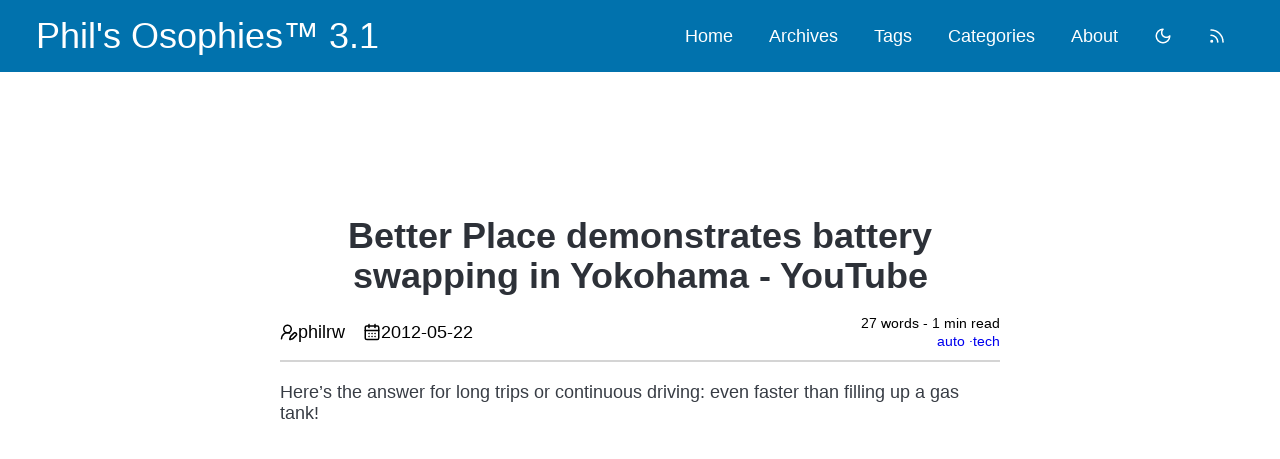

--- FILE ---
content_type: text/html; charset=utf-8
request_url: https://blog.rosenberg-watt.com/2012/05/22/better-place-demonstrates-battery-swapping-in-yokohama-youtube/
body_size: 4852
content:
<!doctype html><html lang=en-us itemscope itemtype=http://schema.org/WebPage data-theme=light><head><meta charset=utf-8><meta http-equiv=X-UA-Compatible content="IE=edge"><title>Better Place demonstrates battery swapping in Yokohama - YouTube - Phil's Osophies™ 3.1</title><meta name=renderer content="webkit"><meta name=viewport content="width=device-width,initial-scale=1,user-scalable=yes"><meta name=MobileOptimized content="width"><meta name=HandheldFriendly content="true"><meta name=applicable-device content="pc,mobile"><meta name=color-scheme content="light dark"><meta name=msapplication-navbutton-color content="#f8f5ec"><meta name=apple-mobile-web-app-capable content="yes"><meta name=apple-mobile-web-app-status-bar-style content="#f8f5ec"><meta name=mobile-web-app-capable content="yes"><meta name=generator content="Hugo 0.148.2"><link rel=canonical href=https://blog.rosenberg-watt.com/2012/05/22/better-place-demonstrates-battery-swapping-in-yokohama-youtube/><meta name=author content="philrw"><meta name=description content="Here&rsquo;s the answer for long trips or continuous driving: even faster than filling up a gas tank!
via Better Place demonstrates battery swapping in Yokohama - YouTube.
"><meta name=keywords content="EV"><meta property="og:url" content="https://blog.rosenberg-watt.com/2012/05/22/better-place-demonstrates-battery-swapping-in-yokohama-youtube/"><meta property="og:site_name" content="Phil's Osophies™ 3.1"><meta property="og:title" content="Better Place demonstrates battery swapping in Yokohama - YouTube"><meta property="og:description" content="Here’s the answer for long trips or continuous driving: even faster than filling up a gas tank!
via Better Place demonstrates battery swapping in Yokohama - YouTube."><meta property="og:locale" content="en_us"><meta property="og:type" content="article"><meta property="article:section" content="post"><meta property="article:published_time" content="2012-05-22T17:09:42+00:00"><meta property="article:modified_time" content="2012-05-22T17:09:42+00:00"><meta property="article:tag" content="EV"><meta itemprop=name content="Better Place demonstrates battery swapping in Yokohama - YouTube"><meta itemprop=description content="Here’s the answer for long trips or continuous driving: even faster than filling up a gas tank!
via Better Place demonstrates battery swapping in Yokohama - YouTube."><meta itemprop=datePublished content="2012-05-22T17:09:42+00:00"><meta itemprop=dateModified content="2012-05-22T17:09:42+00:00"><meta itemprop=wordCount content="27"><meta itemprop=keywords content="EV"><meta name=twitter:card content="summary"><meta name=twitter:title content="Better Place demonstrates battery swapping in Yokohama - YouTube"><meta name=twitter:description content="Here’s the answer for long trips or continuous driving: even faster than filling up a gas tank!
via Better Place demonstrates battery swapping in Yokohama - YouTube."><link rel=icon href=../../../../favicon.ico><link rel=stylesheet href=../../../../css/style.min.25edda709cc596a2ba02bc450692a3a30b3da1c74cb46518ae71aa1f5a20868f.css integrity="sha256-Je3acJzFlqK6ArxFBpKjows9ocdMtGUYrnGqH1ogho8=" media=screen crossorigin=anonymous><!--[if lte IE 9]><script src=https://cdnjs.cloudflare.com/ajax/libs/classlist/1.1.20170427/classList.min.js></script><![endif]--><!--[if lt IE 9]><script src=https://cdn.jsdelivr.net/npm/html5shiv@3.7.3/dist/html5shiv.min.js></script><script src=https://cdn.jsdelivr.net/npm/respond.js@1.4.2/dest/respond.min.js></script><![endif]--><script>(function(){var e=localStorage.getItem("theme")||"light";document.documentElement.setAttribute("data-theme",e)})()</script></head><body><div id=back-to-top></div><header class=site-header><div class=desktop-header><div class=desktop-header-logo><a href=../../../../ class=logo>Phil's Osophies™ 3.1</a></div><nav class=desktop-navbar><ul id=menu class=menu><li class=menu-item><a class=menu-item-link href=https://blog.rosenberg-watt.com/>Home</a></li><li class=menu-item><a class=menu-item-link href=https://blog.rosenberg-watt.com/post/>Archives</a></li><li class=menu-item><a class=menu-item-link href=https://blog.rosenberg-watt.com/tags/>Tags</a></li><li class=menu-item><a class=menu-item-link href=https://blog.rosenberg-watt.com/categories/>Categories</a></li><li class=menu-item><a class=menu-item-link href=https://blog.rosenberg-watt.com/about>About</a></li><li class=menu-item><a class="theme-toggle menu-item-link" href=javascript:void(0);><svg aria-hidden="true" class="lucide lucide-sun hi-svg-inline theme-icon-light" fill="none" height="1em" stroke="currentColor" stroke-linecap="round" stroke-linejoin="round" stroke-width="2" viewBox="0 0 24 24" width="1em"><circle cx="12" cy="12" r="4"/><path d="M12 2v2"/><path d="M12 20v2"/><path d="m4.93 4.93 1.41 1.41"/><path d="m17.66 17.66 1.41 1.41"/><path d="M2 12h2"/><path d="M20 12h2"/><path d="m6.34 17.66-1.41 1.41"/><path d="m19.07 4.93-1.41 1.41"/></svg>
<svg aria-hidden="true" class="lucide lucide-moon hi-svg-inline theme-icon-dark" fill="none" height="1em" stroke="currentColor" stroke-linecap="round" stroke-linejoin="round" stroke-width="2" viewBox="0 0 24 24" width="1em"><path d="M12 3a6 6 0 009 9 9 9 0 11-9-9z"/></svg></a></li><li class=menu-item><a class=menu-item-link href=https://blog.rosenberg-watt.com/index.xml rel="noopener alternate" type=application/rss+xml title=rss target=_blank><svg aria-hidden="true" class="lucide lucide-rss hi-svg-inline icon--rss" fill="none" height="1em" stroke="currentColor" stroke-linecap="round" stroke-linejoin="round" stroke-width="2" viewBox="0 0 24 24" width="1em"><path d="M4 11a9 9 0 019 9"/><path d="M4 4a16 16 0 0116 16"/><circle cx="5" cy="19" r="1"/></svg></a></li></ul></nav></div><div class=mobile-header><div id=mobile-navbar class=mobile-navbar><div id=mobile-navbar-icon class=mobile-navbar-icon><svg aria-hidden="true" class="lucide lucide-menu hi-svg-inline icon--menu" fill="none" height="1em" stroke="currentColor" stroke-linecap="round" stroke-linejoin="round" stroke-width="2" viewBox="0 0 24 24" width="1em"><line x1="4" x2="20" y1="12" y2="12"/><line x1="4" x2="20" y1="6" y2="6"/><line x1="4" x2="20" y1="18" y2="18"/></svg></div><div class=mobile-navbar-logo><a href=../../../../ class=logo>Phil's Osophies™ 3.1</a></div></div><div id=mobile-menu-close-modal class=mobile-menu-close-modal></div><nav id=mobile-menu class=mobile-menu><ul class=mobile-menu-list><li class=mobile-menu-item><a class=menu-item-link href=https://blog.rosenberg-watt.com/>Home</a></li><li class=mobile-menu-item><a class=menu-item-link href=https://blog.rosenberg-watt.com/post/>Archives</a></li><li class=mobile-menu-item><a class=menu-item-link href=https://blog.rosenberg-watt.com/tags/>Tags</a></li><li class=mobile-menu-item><a class=menu-item-link href=https://blog.rosenberg-watt.com/categories/>Categories</a></li><li class=mobile-menu-item><a class=menu-item-link href=https://blog.rosenberg-watt.com/about>About</a></li><li class=mobile-menu-item><a class="theme-toggle menu-item-link" href=javascript:void(0);><svg aria-hidden="true" class="lucide lucide-sun hi-svg-inline theme-icon-light" fill="none" height="1em" stroke="currentColor" stroke-linecap="round" stroke-linejoin="round" stroke-width="2" viewBox="0 0 24 24" width="1em"><circle cx="12" cy="12" r="4"/><path d="M12 2v2"/><path d="M12 20v2"/><path d="m4.93 4.93 1.41 1.41"/><path d="m17.66 17.66 1.41 1.41"/><path d="M2 12h2"/><path d="M20 12h2"/><path d="m6.34 17.66-1.41 1.41"/><path d="m19.07 4.93-1.41 1.41"/></svg>
<svg aria-hidden="true" class="lucide lucide-moon hi-svg-inline theme-icon-dark" fill="none" height="1em" stroke="currentColor" stroke-linecap="round" stroke-linejoin="round" stroke-width="2" viewBox="0 0 24 24" width="1em"><path d="M12 3a6 6 0 009 9 9 9 0 11-9-9z"/></svg></a></li><li class=mobile-menu-item><a class=menu-item-link href=https://blog.rosenberg-watt.com/index.xml rel="noopener alternate" type=application/rss+xml title=rss target=_blank><svg aria-hidden="true" class="lucide lucide-rss hi-svg-inline icon--rss" fill="none" height="1em" stroke="currentColor" stroke-linecap="round" stroke-linejoin="round" stroke-width="2" viewBox="0 0 24 24" width="1em"><path d="M4 11a9 9 0 019 9"/><path d="M4 4a16 16 0 0116 16"/><circle cx="5" cy="19" r="1"/></svg></a></li></ul></nav></div></header><main id=main class="main pico container"><div class=content-wrapper><aside class=left-sidebar></aside><div id=content class=content><article class=post><header class=post-header><h1 class=post-title>Better Place demonstrates battery swapping in Yokohama - YouTube</h1><div class=post-meta-list><div class="post-meta-item post-meta-author"><svg aria-hidden="true" class="lucide lucide-user-round-pen hi-svg-inline" fill="none" height="1em" stroke="currentColor" stroke-linecap="round" stroke-linejoin="round" stroke-width="2" viewBox="0 0 24 24" width="1em"><path d="M2 21a8 8 0 0110.821-7.487"/><path d="M21.378 16.626a1 1 0 00-3.004-3.004l-4.01 4.012a2 2 0 00-.506.854l-.837 2.87a.5.5.0 00.62.62l2.87-.837a2 2 0 00.854-.506z"/><circle cx="10" cy="8" r="5"/></svg>
philrw</div><div class="post-meta-item post-meta-time"><svg aria-hidden="true" class="lucide lucide-calendar-days hi-svg-inline" fill="none" height="1em" stroke="currentColor" stroke-linecap="round" stroke-linejoin="round" stroke-width="2" viewBox="0 0 24 24" width="1em"><path d="M8 2v4"/><path d="M16 2v4"/><rect width="18" height="18" x="3" y="4" rx="2"/><path d="M3 10h18"/><path d="M8 14h.01"/><path d="M12 14h.01"/><path d="M16 14h.01"/><path d="M8 18h.01"/><path d="M12 18h.01"/><path d="M16 18h.01"/></svg>
<time datetime=2012-05-22>2012-05-22</time></div><div class=post-meta__right><span class=post-meta-more>27 words -
1 min read</span><div class="post-meta-item post-meta-category"><a href=https://blog.rosenberg-watt.com/categories/auto/>auto</a>
<a href=https://blog.rosenberg-watt.com/categories/tech/>tech</a></div></div></div></header><div class=post-content><p>Here&rsquo;s the answer for long trips or continuous driving: even faster than filling up a gas tank!</p><div style=position:relative;padding-bottom:56.25%;height:0;overflow:hidden><iframe allow="accelerometer; autoplay; clipboard-write; encrypted-media; gyroscope; picture-in-picture; web-share; fullscreen" loading=eager referrerpolicy=strict-origin-when-cross-origin src="https://www.youtube.com/embed/5b0T5NUHyxs?autoplay=0&amp;controls=1&amp;end=0&amp;loop=0&amp;mute=0&amp;start=0" style=position:absolute;top:0;left:0;width:100%;height:100%;border:0 title="YouTube video"></iframe></div><p>via <a href="https://www.youtube.com/watch?v=5b0T5NUHyxs">Better Place demonstrates battery swapping in Yokohama - YouTube</a>.</p></div><div class=post-copyright><p class=copyright-item><span class=item-title>Author</span>
<span class=item-content>philrw</span></p><p class=copyright-item><span class=item-title>LastMod</span>
<span class=item-content>2012-05-22</span></p><p class=copyright-item><span class=item-title>License</span>
<span class=item-content><a rel="license noopener" href=https://creativecommons.org/licenses/by-nc-nd/4.0/ target=_blank>CC BY-NC-ND 4.0</a></span></p></div><footer class=post-footer><div class=post-tags><a href=https://blog.rosenberg-watt.com/tags/ev/>EV</a></div><nav class=post-nav><a class=prev href=../../../../2012/05/22/theater-talkback-against-ovation-inflation-nytimes-com/><i class=iconfont><svg aria-hidden="true" class="lucide lucide-chevron-left hi-svg-inline" fill="none" height="1em" stroke="currentColor" stroke-linecap="round" stroke-linejoin="round" stroke-width="2" viewBox="0 0 24 24" width="1em"><path d="m15 18-6-6 6-6"/></svg>
</i><span class="prev-text nav-default">Theater Talkback: Against Ovation Inflation - NYTimes.com</span>
<span class="prev-text nav-mobile">Prev</span>
</a><a class=next href=../../../../2012/05/18/200k/><span class="next-text nav-default">200K</span>
<span class="prev-text nav-mobile">Next</span>
<i class=iconfont><svg aria-hidden="true" class="lucide lucide-chevron-right hi-svg-inline" fill="none" height="1em" stroke="currentColor" stroke-linecap="round" stroke-linejoin="round" stroke-width="2" viewBox="0 0 24 24" width="1em"><path d="m9 18 6-6-6-6"/></svg></i></a></nav></footer></article><div class=comment><div id=load_disqus_container><button class=disqus-button onclick=load_disqus()>
Show Disqus Comments</button></div><div id=disqus_thread></div><script type=text/javascript>var disqus_config=function(){this.page.url="https://blog.rosenberg-watt.com/2012/05/22/better-place-demonstrates-battery-swapping-in-yokohama-youtube/"};function load_disqus(){if(window.location.hostname==="localhost")return;var t,e=document.createElement("script");e.type="text/javascript",e.async=!0,t="philrw",e.src="//"+t+".disqus.com/embed.js",(document.getElementsByTagName("head")[0]||document.getElementsByTagName("body")[0]).appendChild(e),document.getElementById("load_disqus_container").style.display="none";const n=document.querySelectorAll(".theme-toggle");n.forEach(e=>{e.addEventListener("click",function(e){e.preventDefault(),DISQUS.reset({reload:!0,config:disqus_config})})})}</script><noscript>Please enable JavaScript to view the
<a href=http://disqus.com/?ref_noscript>comments powered by Disqus.</a></noscript></div></div><aside class=right-sidebar></aside></div></main><footer id=footer class=site-footer><div class=social-icon-links><a href=https://github.com/PhilRW rel="me noopener" class=social-icon-link title=github target=_blank><svg aria-hidden="true" class="icon hi-svg-inline" fill="currentColor" height="1em" viewBox="0 0 1024 1024" width="1em" xlink="http://www.w3.org/1999/xlink"><path d="M512 12.672c-282.88.0-512 229.248-512 512 0 226.261333 146.688 418.133333 350.08 485.76 25.6 4.821333 34.986667-11.008 34.986667-24.618667.0-12.16-.426667-44.373333-.64-87.04C242.005334 929.664 211.968 830.08 211.968 830.08 188.672 770.986667 155.008 755.2 155.008 755.2c-46.378667-31.744 3.584-31.104 3.584-31.104 51.413333 3.584 78.421333 52.736 78.421333 52.736 45.653333 78.293333 119.850667 55.68 149.12 42.581333 4.608-33.109333 17.792-55.68 32.426667-68.48-113.706667-12.8-233.216-56.832-233.216-253.013333.0-55.893333 19.84-101.546667 52.693333-137.386667-5.76-12.928-23.04-64.981333 4.48-135.509333.0.0 42.88-13.738667 140.8 52.48 40.96-11.392 84.48-17.024 128-17.28 43.52.256 87.04 5.888 128 17.28 97.28-66.218667 140.16-52.48 140.16-52.48 27.52 70.528 10.24 122.581333 5.12 135.509333 32.64 35.84 52.48 81.493333 52.48 137.386667.0 196.693333-119.68 240-233.6 252.586667 17.92 15.36 34.56 46.762667 34.56 94.72.0 68.522667-.64 123.562667-.64 140.202666.0 13.44 8.96 29.44 35.2 24.32C877.44 942.592 1024 750.592 1024 524.672c0-282.752-229.248-512-512-512"/></svg>
</a><a href=https://mastodon.rosenberg-watt.com/@philrw rel="me noopener" class=social-icon-link title=mastodon target=_blank><svg aria-hidden="true" class="icon hi-svg-inline" fill="currentColor" height="1em" viewBox="0 0 448 512" width="1em" xlink="http://www.w3.org/1999/xlink"><path fill="currentColor" d="M433 179.11c0-97.2-63.71-125.7-63.71-125.7-62.52-28.7-228.56-28.4-290.48.0.0.0-63.72 28.5-63.72 125.7.0 115.7-6.6 259.4 105.63 289.1 40.51 10.7 75.32 13 103.33 11.4 50.81-2.8 79.32-18.1 79.32-18.1l-1.7-36.9s-36.31 11.4-77.12 10.1c-40.41-1.4-83-4.4-89.63-54a102.54 102.54.0 01-.9-13.9c85.63 20.9 158.65 9.1 178.75 6.7 56.12-6.7 105-41.3 111.23-72.9 9.8-49.8 9-121.5 9-121.5zm-75.12 125.2h-46.63v-114.2c0-49.7-64-51.6-64 6.9v62.5h-46.33V197c0-58.5-64-56.6-64-6.9v114.2H90.19c0-122.1-5.2-147.9 18.41-175 25.9-28.9 79.82-30.8 103.83 6.1l11.6 19.5 11.6-19.5c24.11-37.1 78.12-34.8 103.83-6.1 23.71 27.3 18.4 53 18.4 175z"/></svg>
</a><a href=https://blog.rosenberg-watt.com/index.xml rel="noopener alternate" type=application/rss+xml class=social-icon-link title=rss target=_blank><svg aria-hidden="true" class="lucide lucide-rss hi-svg-inline" fill="none" height="1em" stroke="currentColor" stroke-linecap="round" stroke-linejoin="round" stroke-width="2" viewBox="0 0 24 24" width="1em"><path d="M4 11a9 9 0 019 9"/><path d="M4 4a16 16 0 0116 16"/><circle cx="5" cy="19" r="1"/></svg></a></div><div class=copyright><span class=power-by>Powered by <a class=hexo-link href=https://gohugo.io>Hugo</a>
</span><span class=division>|</span>
<span class=theme-info>Theme - <a class=theme-link href=https://github.com/xianmin/hugo-theme-jane>Jane</a>
</span><span class=copyright-year>&copy;
2003 -
2025
<span class=heart><i class=iconfont><svg aria-hidden="true" class="lucide lucide-heart hi-svg-inline" fill="none" height="1em" stroke="currentColor" stroke-linecap="round" stroke-linejoin="round" stroke-width="2" viewBox="0 0 24 24" width="1em"><path d="M19 14c1.49-1.46 3-3.21 3-5.5A5.5 5.5.0 0016.5 3c-1.76.0-3 .5-4.5 2-1.5-1.5-2.74-2-4.5-2A5.5 5.5.0 002 8.5c0 2.3 1.5 4.05 3 5.5l7 7z"/></svg>
</i></span><span class=author>Philip Rosenberg-Watt
</span></span><span><table style=width:67%;margin-left:auto;margin-right:auto><tr><td>The views and opinions expressed in this blog are my own and are not shared, supported, or endorsed by my employer, family, friends, government, or any other person or legal entity existing, ever to have existed, or to exist within this planet, multiverse, or simulation.</td></tr></table></span></div></footer><script type=text/javascript src=../../../../js/main.0e57b77f7065dca8f18d8fbc670116b4f8d4d9e4959b651b6b907b0d0d030156.js integrity="sha256-Dle3f3Bl3KjxjY+8ZwEWtPjU2eSVm2Uba5B7DQ0DAVY=" crossorigin=anonymous></script><script type=text/javascript src=../../../../lib/photoswipe/photoswipe.min.js></script><script type=text/javascript src=../../../../lib/photoswipe/photoswipe-ui-default.min.js></script></body></html>

--- FILE ---
content_type: text/css; charset=utf-8
request_url: https://blog.rosenberg-watt.com/css/style.min.25edda709cc596a2ba02bc450692a3a30b3da1c74cb46518ae71aa1f5a20868f.css
body_size: 15474
content:
/*!* Pico CSS ✨ v2.0.6 (https://picocss.com)
* Copyright 2019-2024 - Licensed under MIT*/:root{--pico-font-family-emoji:"Apple Color Emoji", "Segoe UI Emoji", "Segoe UI Symbol", "Noto Color Emoji";--pico-font-family-sans-serif:system-ui, "Segoe UI", Roboto, Oxygen, Ubuntu, Cantarell, Helvetica, Arial, "Helvetica Neue", sans-serif, var(--pico-font-family-emoji);--pico-font-family-monospace:ui-monospace, SFMono-Regular, "SF Mono", Menlo, Consolas, "Liberation Mono", monospace, var(--pico-font-family-emoji);--pico-font-family:var(--pico-font-family-sans-serif);--pico-line-height:1.5;--pico-font-weight:400;--pico-font-size:100%;--pico-text-underline-offset:0.1rem}@media(min-width:576px){:root{--pico-font-size:106.25%}}@media(min-width:768px){:root{--pico-font-size:112.5%}}@media(min-width:1024px){:root{--pico-font-size:118.75%}}@media(min-width:1280px){:root{--pico-font-size:125%}}@media(min-width:1536px){:root{--pico-font-size:131.25%}}:root{--pico-border-radius:0.25rem;--pico-border-width:0.0625rem;--pico-outline-width:0.125rem;--pico-transition:0.2s ease-in-out;--pico-spacing:1rem;--pico-typography-spacing-vertical:1rem;--pico-block-spacing-vertical:var(--pico-spacing);--pico-block-spacing-horizontal:var(--pico-spacing);--pico-grid-column-gap:var(--pico-spacing);--pico-grid-row-gap:var(--pico-spacing);--pico-form-element-spacing-vertical:0.75rem;--pico-form-element-spacing-horizontal:1rem;--pico-group-box-shadow:0 0 0 rgba(0, 0, 0, 0);--pico-group-box-shadow-focus-with-button:0 0 0 var(--pico-outline-width) var(--pico-primary-focus);--pico-group-box-shadow-focus-with-input:0 0 0 0.0625rem var(--pico-form-element-border-color);--pico-modal-overlay-backdrop-filter:blur(0.375rem);--pico-icon-checkbox:url("data:image/svg+xml,%3Csvg xmlns='http://www.w3.org/2000/svg' width='24' height='24' viewBox='0 0 24 24' fill='none' stroke='rgb(255, 255, 255)' stroke-width='4' stroke-linecap='round' stroke-linejoin='round'%3E%3Cpolyline points='20 6 9 17 4 12'%3E%3C/polyline%3E%3C/svg%3E");--pico-icon-minus:url("data:image/svg+xml,%3Csvg xmlns='http://www.w3.org/2000/svg' width='24' height='24' viewBox='0 0 24 24' fill='none' stroke='rgb(255, 255, 255)' stroke-width='4' stroke-linecap='round' stroke-linejoin='round'%3E%3Cline x1='5' y1='12' x2='19' y2='12'%3E%3C/line%3E%3C/svg%3E");--pico-icon-chevron:url("data:image/svg+xml,%3Csvg xmlns='http://www.w3.org/2000/svg' width='24' height='24' viewBox='0 0 24 24' fill='none' stroke='rgb(136, 145, 164)' stroke-width='2' stroke-linecap='round' stroke-linejoin='round'%3E%3Cpolyline points='6 9 12 15 18 9'%3E%3C/polyline%3E%3C/svg%3E");--pico-icon-date:url("data:image/svg+xml,%3Csvg xmlns='http://www.w3.org/2000/svg' width='24' height='24' viewBox='0 0 24 24' fill='none' stroke='rgb(136, 145, 164)' stroke-width='2' stroke-linecap='round' stroke-linejoin='round'%3E%3Crect x='3' y='4' width='18' height='18' rx='2' ry='2'%3E%3C/rect%3E%3Cline x1='16' y1='2' x2='16' y2='6'%3E%3C/line%3E%3Cline x1='8' y1='2' x2='8' y2='6'%3E%3C/line%3E%3Cline x1='3' y1='10' x2='21' y2='10'%3E%3C/line%3E%3C/svg%3E");--pico-icon-time:url("data:image/svg+xml,%3Csvg xmlns='http://www.w3.org/2000/svg' width='24' height='24' viewBox='0 0 24 24' fill='none' stroke='rgb(136, 145, 164)' stroke-width='2' stroke-linecap='round' stroke-linejoin='round'%3E%3Ccircle cx='12' cy='12' r='10'%3E%3C/circle%3E%3Cpolyline points='12 6 12 12 16 14'%3E%3C/polyline%3E%3C/svg%3E");--pico-icon-search:url("data:image/svg+xml,%3Csvg xmlns='http://www.w3.org/2000/svg' width='24' height='24' viewBox='0 0 24 24' fill='none' stroke='rgb(136, 145, 164)' stroke-width='1.5' stroke-linecap='round' stroke-linejoin='round'%3E%3Ccircle cx='11' cy='11' r='8'%3E%3C/circle%3E%3Cline x1='21' y1='21' x2='16.65' y2='16.65'%3E%3C/line%3E%3C/svg%3E");--pico-icon-close:url("data:image/svg+xml,%3Csvg xmlns='http://www.w3.org/2000/svg' width='24' height='24' viewBox='0 0 24 24' fill='none' stroke='rgb(136, 145, 164)' stroke-width='3' stroke-linecap='round' stroke-linejoin='round'%3E%3Cline x1='18' y1='6' x2='6' y2='18'%3E%3C/line%3E%3Cline x1='6' y1='6' x2='18' y2='18'%3E%3C/line%3E%3C/svg%3E");--pico-icon-loading:url("data:image/svg+xml,%3Csvg fill='none' height='24' width='24' viewBox='0 0 24 24' xmlns='http://www.w3.org/2000/svg' %3E%3Cstyle%3E g %7B animation: rotate 2s linear infinite; transform-origin: center center; %7D circle %7B stroke-dasharray: 75,100; stroke-dashoffset: -5; animation: dash 1.5s ease-in-out infinite; stroke-linecap: round; %7D @keyframes rotate %7B 0%25 %7B transform: rotate(0deg); %7D 100%25 %7B transform: rotate(360deg); %7D %7D @keyframes dash %7B 0%25 %7B stroke-dasharray: 1,100; stroke-dashoffset: 0; %7D 50%25 %7B stroke-dasharray: 44.5,100; stroke-dashoffset: -17.5; %7D 100%25 %7B stroke-dasharray: 44.5,100; stroke-dashoffset: -62; %7D %7D %3C/style%3E%3Cg%3E%3Ccircle cx='12' cy='12' r='10' fill='none' stroke='rgb(136, 145, 164)' stroke-width='4' /%3E%3C/g%3E%3C/svg%3E")}a{--pico-text-decoration:underline}a.secondary,a.contrast{--pico-text-decoration:underline}small{--pico-font-size:0.875em}h1,h2,h3,h4,h5,h6{--pico-font-weight:700}h1{--pico-font-size:2rem;--pico-line-height:1.125;--pico-typography-spacing-top:3rem}h2{--pico-font-size:1.75rem;--pico-line-height:1.15;--pico-typography-spacing-top:2.625rem}h3{--pico-font-size:1.5rem;--pico-line-height:1.175;--pico-typography-spacing-top:2.25rem}h4{--pico-font-size:1.25rem;--pico-line-height:1.2;--pico-typography-spacing-top:1.874rem}h5{--pico-font-size:1.125rem;--pico-line-height:1.225;--pico-typography-spacing-top:1.6875rem}h6{--pico-font-size:1rem;--pico-line-height:1.25;--pico-typography-spacing-top:1.5rem}thead th,thead td,tfoot th,tfoot td{--pico-font-weight:600;--pico-border-width:0.1875rem}pre,code,kbd,samp{--pico-font-family:var(--pico-font-family-monospace)}kbd{--pico-font-weight:bolder}input:not([type=submit],[type=button],[type=reset],[type=checkbox],[type=radio],[type=file]),:where(select,textarea){--pico-outline-width:0.0625rem}[type=search]{--pico-border-radius:5rem}[type=checkbox],[type=radio]{--pico-border-width:0.125rem}[type=checkbox][role=switch]{--pico-border-width:0.1875rem}details.dropdown summary:not([role=button]){--pico-outline-width:0.0625rem}nav details.dropdown summary:focus-visible{--pico-outline-width:0.125rem}[role=search]{--pico-border-radius:5rem}[role=search]:has(button.secondary:focus,[type=submit].secondary:focus,[type=button].secondary:focus,[role=button].secondary:focus),[role=group]:has(button.secondary:focus,[type=submit].secondary:focus,[type=button].secondary:focus,[role=button].secondary:focus){--pico-group-box-shadow-focus-with-button:0 0 0 var(--pico-outline-width) var(--pico-secondary-focus)}[role=search]:has(button.contrast:focus,[type=submit].contrast:focus,[type=button].contrast:focus,[role=button].contrast:focus),[role=group]:has(button.contrast:focus,[type=submit].contrast:focus,[type=button].contrast:focus,[role=button].contrast:focus){--pico-group-box-shadow-focus-with-button:0 0 0 var(--pico-outline-width) var(--pico-contrast-focus)}[role=search] button,[role=search] [type=submit],[role=search] [type=button],[role=search] [role=button],[role=group] button,[role=group] [type=submit],[role=group] [type=button],[role=group] [role=button]{--pico-form-element-spacing-horizontal:2rem}.pico details summary[role=button]:not(.outline)::after{filter:brightness(0)invert(1)}.pico [aria-busy=true]:not(input,select,textarea):is(button,[type=submit],[type=button],[type=reset],[role=button]):not(.outline)::before{filter:brightness(0)invert(1)}[data-theme=light],:root:not([data-theme=dark]){--pico-background-color:#fff;--pico-color:#373c44;--pico-text-selection-color:rgba(2, 154, 232, 0.25);--pico-muted-color:#646b79;--pico-muted-border-color:rgb(231, 234, 239.5);--pico-primary:#0172ad;--pico-primary-background:#0172ad;--pico-primary-border:var(--pico-primary-background);--pico-primary-underline:rgba(1, 114, 173, 0.5);--pico-primary-hover:#015887;--pico-primary-hover-background:#02659a;--pico-primary-hover-border:var(--pico-primary-hover-background);--pico-primary-hover-underline:var(--pico-primary-hover);--pico-primary-focus:rgba(2, 154, 232, 0.5);--pico-primary-inverse:#fff;--pico-secondary:#5d6b89;--pico-secondary-background:#525f7a;--pico-secondary-border:var(--pico-secondary-background);--pico-secondary-underline:rgba(93, 107, 137, 0.5);--pico-secondary-hover:#48536b;--pico-secondary-hover-background:#48536b;--pico-secondary-hover-border:var(--pico-secondary-hover-background);--pico-secondary-hover-underline:var(--pico-secondary-hover);--pico-secondary-focus:rgba(93, 107, 137, 0.25);--pico-secondary-inverse:#fff;--pico-contrast:#181c25;--pico-contrast-background:#181c25;--pico-contrast-border:var(--pico-contrast-background);--pico-contrast-underline:rgba(24, 28, 37, 0.5);--pico-contrast-hover:#000;--pico-contrast-hover-background:#000;--pico-contrast-hover-border:var(--pico-contrast-hover-background);--pico-contrast-hover-underline:var(--pico-secondary-hover);--pico-contrast-focus:rgba(93, 107, 137, 0.25);--pico-contrast-inverse:#fff;--pico-box-shadow:0.0145rem 0.029rem 0.174rem rgba(129, 145, 181, 0.01698), 0.0335rem 0.067rem 0.402rem rgba(129, 145, 181, 0.024), 0.0625rem 0.125rem 0.75rem rgba(129, 145, 181, 0.03), 0.1125rem 0.225rem 1.35rem rgba(129, 145, 181, 0.036), 0.2085rem 0.417rem 2.502rem rgba(129, 145, 181, 0.04302), 0.5rem 1rem 6rem rgba(129, 145, 181, 0.06), 0 0 0 0.0625rem rgba(129, 145, 181, 0.015);--pico-h1-color:#2d3138;--pico-h2-color:#373c44;--pico-h3-color:#424751;--pico-h4-color:#4d535e;--pico-h5-color:#5c6370;--pico-h6-color:#646b79;--pico-mark-background-color:rgb(252.5, 230.5, 191.5);--pico-mark-color:#0f1114;--pico-ins-color:rgb(28.5, 105.5, 84);--pico-del-color:rgb(136, 56.5, 53);--pico-blockquote-border-color:var(--pico-muted-border-color);--pico-blockquote-footer-color:var(--pico-muted-color);--pico-button-box-shadow:0 0 0 rgba(0, 0, 0, 0);--pico-button-hover-box-shadow:0 0 0 rgba(0, 0, 0, 0);--pico-table-border-color:var(--pico-muted-border-color);--pico-table-row-stripped-background-color:rgba(111, 120, 135, 0.0375);--pico-code-background-color:rgb(243, 244.5, 246.75);--pico-code-color:#646b79;--pico-code-kbd-background-color:var(--pico-color);--pico-code-kbd-color:var(--pico-background-color);--pico-form-element-background-color:rgb(251, 251.5, 252.25);--pico-form-element-selected-background-color:#dfe3eb;--pico-form-element-border-color:#cfd5e2;--pico-form-element-color:#23262c;--pico-form-element-placeholder-color:var(--pico-muted-color);--pico-form-element-active-background-color:#fff;--pico-form-element-active-border-color:var(--pico-primary-border);--pico-form-element-focus-color:var(--pico-primary-border);--pico-form-element-disabled-opacity:0.5;--pico-form-element-invalid-border-color:rgb(183.5, 105.5, 106.5);--pico-form-element-invalid-active-border-color:rgb(200.25, 79.25, 72.25);--pico-form-element-invalid-focus-color:var(--pico-form-element-invalid-active-border-color);--pico-form-element-valid-border-color:rgb(76, 154.5, 137.5);--pico-form-element-valid-active-border-color:rgb(39, 152.75, 118.75);--pico-form-element-valid-focus-color:var(--pico-form-element-valid-active-border-color)}[data-theme=light] input:is([type=submit],[type=button],[type=reset],[type=checkbox],[type=radio],[type=file]),:root:not([data-theme=dark]) input:is([type=submit],[type=button],[type=reset],[type=checkbox],[type=radio],[type=file]){--pico-form-element-focus-color:var(--pico-primary-focus)}[data-theme=light],:root:not([data-theme=dark]){--pico-switch-background-color:#bfc7d9;--pico-switch-checked-background-color:var(--pico-primary-background);--pico-switch-color:#fff;--pico-switch-thumb-box-shadow:0 0 0 rgba(0, 0, 0, 0);--pico-range-border-color:#dfe3eb;--pico-range-active-border-color:#bfc7d9;--pico-range-thumb-border-color:var(--pico-background-color);--pico-range-thumb-color:var(--pico-secondary-background);--pico-range-thumb-active-color:var(--pico-primary-background);--pico-accordion-border-color:var(--pico-muted-border-color);--pico-accordion-active-summary-color:var(--pico-primary-hover);--pico-accordion-close-summary-color:var(--pico-color);--pico-accordion-open-summary-color:var(--pico-muted-color);--pico-dropdown-background-color:#fff;--pico-dropdown-border-color:#eff1f4;--pico-dropdown-box-shadow:var(--pico-box-shadow);--pico-dropdown-color:var(--pico-color);--pico-dropdown-hover-background-color:#eff1f4;--pico-loading-spinner-opacity:0.5;--pico-modal-overlay-background-color:rgba(232, 234, 237, 0.75);--pico-progress-background-color:#dfe3eb;--pico-progress-color:var(--pico-primary-background);--pico-tooltip-background-color:var(--pico-contrast-background);--pico-tooltip-color:var(--pico-contrast-inverse);--pico-icon-valid:url("data:image/svg+xml,%3Csvg xmlns='http://www.w3.org/2000/svg' width='24' height='24' viewBox='0 0 24 24' fill='none' stroke='rgb(76, 155, 138)' stroke-width='2' stroke-linecap='round' stroke-linejoin='round'%3E%3Cpolyline points='20 6 9 17 4 12'%3E%3C/polyline%3E%3C/svg%3E");--pico-icon-invalid:url("data:image/svg+xml,%3Csvg xmlns='http://www.w3.org/2000/svg' width='24' height='24' viewBox='0 0 24 24' fill='none' stroke='rgb(200, 79, 72)' stroke-width='2' stroke-linecap='round' stroke-linejoin='round'%3E%3Ccircle cx='12' cy='12' r='10'%3E%3C/circle%3E%3Cline x1='12' y1='8' x2='12' y2='12'%3E%3C/line%3E%3Cline x1='12' y1='16' x2='12.01' y2='16'%3E%3C/line%3E%3C/svg%3E");color-scheme:light}@media only screen and (prefers-color-scheme:dark){:root:not([data-theme]){--pico-background-color:rgb(19, 22.5, 30.5);--pico-color:#c2c7d0;--pico-text-selection-color:rgba(1, 170, 255, 0.1875);--pico-muted-color:#7b8495;--pico-muted-border-color:#202632;--pico-primary:#01aaff;--pico-primary-background:#0172ad;--pico-primary-border:var(--pico-primary-background);--pico-primary-underline:rgba(1, 170, 255, 0.5);--pico-primary-hover:#79c0ff;--pico-primary-hover-background:#017fc0;--pico-primary-hover-border:var(--pico-primary-hover-background);--pico-primary-hover-underline:var(--pico-primary-hover);--pico-primary-focus:rgba(1, 170, 255, 0.375);--pico-primary-inverse:#fff;--pico-secondary:#969eaf;--pico-secondary-background:#525f7a;--pico-secondary-border:var(--pico-secondary-background);--pico-secondary-underline:rgba(150, 158, 175, 0.5);--pico-secondary-hover:#b3b9c5;--pico-secondary-hover-background:#5d6b89;--pico-secondary-hover-border:var(--pico-secondary-hover-background);--pico-secondary-hover-underline:var(--pico-secondary-hover);--pico-secondary-focus:rgba(144, 158, 190, 0.25);--pico-secondary-inverse:#fff;--pico-contrast:#dfe3eb;--pico-contrast-background:#eff1f4;--pico-contrast-border:var(--pico-contrast-background);--pico-contrast-underline:rgba(223, 227, 235, 0.5);--pico-contrast-hover:#fff;--pico-contrast-hover-background:#fff;--pico-contrast-hover-border:var(--pico-contrast-hover-background);--pico-contrast-hover-underline:var(--pico-contrast-hover);--pico-contrast-focus:rgba(207, 213, 226, 0.25);--pico-contrast-inverse:#000;--pico-box-shadow:0.0145rem 0.029rem 0.174rem rgba(7, 8.5, 12, 0.01698), 0.0335rem 0.067rem 0.402rem rgba(7, 8.5, 12, 0.024), 0.0625rem 0.125rem 0.75rem rgba(7, 8.5, 12, 0.03), 0.1125rem 0.225rem 1.35rem rgba(7, 8.5, 12, 0.036), 0.2085rem 0.417rem 2.502rem rgba(7, 8.5, 12, 0.04302), 0.5rem 1rem 6rem rgba(7, 8.5, 12, 0.06), 0 0 0 0.0625rem rgba(7, 8.5, 12, 0.015);--pico-h1-color:#f0f1f3;--pico-h2-color:#e0e3e7;--pico-h3-color:#c2c7d0;--pico-h4-color:#b3b9c5;--pico-h5-color:#a4acba;--pico-h6-color:#8891a4;--pico-mark-background-color:#014063;--pico-mark-color:#fff;--pico-ins-color:#62af9a;--pico-del-color:rgb(205.5, 126, 123);--pico-blockquote-border-color:var(--pico-muted-border-color);--pico-blockquote-footer-color:var(--pico-muted-color);--pico-button-box-shadow:0 0 0 rgba(0, 0, 0, 0);--pico-button-hover-box-shadow:0 0 0 rgba(0, 0, 0, 0);--pico-table-border-color:var(--pico-muted-border-color);--pico-table-row-stripped-background-color:rgba(111, 120, 135, 0.0375);--pico-code-background-color:rgb(26, 30.5, 40.25);--pico-code-color:#8891a4;--pico-code-kbd-background-color:var(--pico-color);--pico-code-kbd-color:var(--pico-background-color);--pico-form-element-background-color:rgb(28, 33, 43.5);--pico-form-element-selected-background-color:#2a3140;--pico-form-element-border-color:#2a3140;--pico-form-element-color:#e0e3e7;--pico-form-element-placeholder-color:#8891a4;--pico-form-element-active-background-color:rgb(26, 30.5, 40.25);--pico-form-element-active-border-color:var(--pico-primary-border);--pico-form-element-focus-color:var(--pico-primary-border);--pico-form-element-disabled-opacity:0.5;--pico-form-element-invalid-border-color:rgb(149.5, 74, 80);--pico-form-element-invalid-active-border-color:rgb(183.25, 63.5, 59);--pico-form-element-invalid-focus-color:var(--pico-form-element-invalid-active-border-color);--pico-form-element-valid-border-color:#2a7b6f;--pico-form-element-valid-active-border-color:rgb(22, 137, 105.5);--pico-form-element-valid-focus-color:var(--pico-form-element-valid-active-border-color)}:root:not([data-theme]) input:is([type=submit],[type=button],[type=reset],[type=checkbox],[type=radio],[type=file]){--pico-form-element-focus-color:var(--pico-primary-focus)}:root:not([data-theme]){--pico-switch-background-color:#333c4e;--pico-switch-checked-background-color:var(--pico-primary-background);--pico-switch-color:#fff;--pico-switch-thumb-box-shadow:0 0 0 rgba(0, 0, 0, 0);--pico-range-border-color:#202632;--pico-range-active-border-color:#2a3140;--pico-range-thumb-border-color:var(--pico-background-color);--pico-range-thumb-color:var(--pico-secondary-background);--pico-range-thumb-active-color:var(--pico-primary-background);--pico-accordion-border-color:var(--pico-muted-border-color);--pico-accordion-active-summary-color:var(--pico-primary-hover);--pico-accordion-close-summary-color:var(--pico-color);--pico-accordion-open-summary-color:var(--pico-muted-color);--pico-dropdown-background-color:#181c25;--pico-dropdown-border-color:#202632;--pico-dropdown-box-shadow:var(--pico-box-shadow);--pico-dropdown-color:var(--pico-color);--pico-dropdown-hover-background-color:#202632;--pico-loading-spinner-opacity:0.5;--pico-modal-overlay-background-color:rgba(7.5, 8.5, 10, 0.75);--pico-progress-background-color:#202632;--pico-progress-color:var(--pico-primary-background);--pico-tooltip-background-color:var(--pico-contrast-background);--pico-tooltip-color:var(--pico-contrast-inverse)}:root:not([data-theme]) .pico details summary[role=button].contrast:not(.outline)::after{filter:brightness(0)}:root:not([data-theme]){--pico-icon-valid:url("data:image/svg+xml,%3Csvg xmlns='http://www.w3.org/2000/svg' width='24' height='24' viewBox='0 0 24 24' fill='none' stroke='rgb(42, 123, 111)' stroke-width='2' stroke-linecap='round' stroke-linejoin='round'%3E%3Cpolyline points='20 6 9 17 4 12'%3E%3C/polyline%3E%3C/svg%3E");--pico-icon-invalid:url("data:image/svg+xml,%3Csvg xmlns='http://www.w3.org/2000/svg' width='24' height='24' viewBox='0 0 24 24' fill='none' stroke='rgb(150, 74, 80)' stroke-width='2' stroke-linecap='round' stroke-linejoin='round'%3E%3Ccircle cx='12' cy='12' r='10'%3E%3C/circle%3E%3Cline x1='12' y1='8' x2='12' y2='12'%3E%3C/line%3E%3Cline x1='12' y1='16' x2='12.01' y2='16'%3E%3C/line%3E%3C/svg%3E")}:root:not([data-theme]) .pico [aria-busy=true]:not(input,select,textarea).contrast:is(button,[type=submit],[type=button],[type=reset],[role=button]):not(.outline)::before{filter:brightness(0)}:root:not([data-theme]){color-scheme:dark}}[data-theme=dark]{--pico-background-color:rgb(19, 22.5, 30.5);--pico-color:#c2c7d0;--pico-text-selection-color:rgba(1, 170, 255, 0.1875);--pico-muted-color:#7b8495;--pico-muted-border-color:#202632;--pico-primary:#01aaff;--pico-primary-background:#0172ad;--pico-primary-border:var(--pico-primary-background);--pico-primary-underline:rgba(1, 170, 255, 0.5);--pico-primary-hover:#79c0ff;--pico-primary-hover-background:#017fc0;--pico-primary-hover-border:var(--pico-primary-hover-background);--pico-primary-hover-underline:var(--pico-primary-hover);--pico-primary-focus:rgba(1, 170, 255, 0.375);--pico-primary-inverse:#fff;--pico-secondary:#969eaf;--pico-secondary-background:#525f7a;--pico-secondary-border:var(--pico-secondary-background);--pico-secondary-underline:rgba(150, 158, 175, 0.5);--pico-secondary-hover:#b3b9c5;--pico-secondary-hover-background:#5d6b89;--pico-secondary-hover-border:var(--pico-secondary-hover-background);--pico-secondary-hover-underline:var(--pico-secondary-hover);--pico-secondary-focus:rgba(144, 158, 190, 0.25);--pico-secondary-inverse:#fff;--pico-contrast:#dfe3eb;--pico-contrast-background:#eff1f4;--pico-contrast-border:var(--pico-contrast-background);--pico-contrast-underline:rgba(223, 227, 235, 0.5);--pico-contrast-hover:#fff;--pico-contrast-hover-background:#fff;--pico-contrast-hover-border:var(--pico-contrast-hover-background);--pico-contrast-hover-underline:var(--pico-contrast-hover);--pico-contrast-focus:rgba(207, 213, 226, 0.25);--pico-contrast-inverse:#000;--pico-box-shadow:0.0145rem 0.029rem 0.174rem rgba(7, 8.5, 12, 0.01698), 0.0335rem 0.067rem 0.402rem rgba(7, 8.5, 12, 0.024), 0.0625rem 0.125rem 0.75rem rgba(7, 8.5, 12, 0.03), 0.1125rem 0.225rem 1.35rem rgba(7, 8.5, 12, 0.036), 0.2085rem 0.417rem 2.502rem rgba(7, 8.5, 12, 0.04302), 0.5rem 1rem 6rem rgba(7, 8.5, 12, 0.06), 0 0 0 0.0625rem rgba(7, 8.5, 12, 0.015);--pico-h1-color:#f0f1f3;--pico-h2-color:#e0e3e7;--pico-h3-color:#c2c7d0;--pico-h4-color:#b3b9c5;--pico-h5-color:#a4acba;--pico-h6-color:#8891a4;--pico-mark-background-color:#014063;--pico-mark-color:#fff;--pico-ins-color:#62af9a;--pico-del-color:rgb(205.5, 126, 123);--pico-blockquote-border-color:var(--pico-muted-border-color);--pico-blockquote-footer-color:var(--pico-muted-color);--pico-button-box-shadow:0 0 0 rgba(0, 0, 0, 0);--pico-button-hover-box-shadow:0 0 0 rgba(0, 0, 0, 0);--pico-table-border-color:var(--pico-muted-border-color);--pico-table-row-stripped-background-color:rgba(111, 120, 135, 0.0375);--pico-code-background-color:rgb(26, 30.5, 40.25);--pico-code-color:#8891a4;--pico-code-kbd-background-color:var(--pico-color);--pico-code-kbd-color:var(--pico-background-color);--pico-form-element-background-color:rgb(28, 33, 43.5);--pico-form-element-selected-background-color:#2a3140;--pico-form-element-border-color:#2a3140;--pico-form-element-color:#e0e3e7;--pico-form-element-placeholder-color:#8891a4;--pico-form-element-active-background-color:rgb(26, 30.5, 40.25);--pico-form-element-active-border-color:var(--pico-primary-border);--pico-form-element-focus-color:var(--pico-primary-border);--pico-form-element-disabled-opacity:0.5;--pico-form-element-invalid-border-color:rgb(149.5, 74, 80);--pico-form-element-invalid-active-border-color:rgb(183.25, 63.5, 59);--pico-form-element-invalid-focus-color:var(--pico-form-element-invalid-active-border-color);--pico-form-element-valid-border-color:#2a7b6f;--pico-form-element-valid-active-border-color:rgb(22, 137, 105.5);--pico-form-element-valid-focus-color:var(--pico-form-element-valid-active-border-color)}[data-theme=dark] input:is([type=submit],[type=button],[type=reset],[type=checkbox],[type=radio],[type=file]){--pico-form-element-focus-color:var(--pico-primary-focus)}[data-theme=dark]{--pico-switch-background-color:#333c4e;--pico-switch-checked-background-color:var(--pico-primary-background);--pico-switch-color:#fff;--pico-switch-thumb-box-shadow:0 0 0 rgba(0, 0, 0, 0);--pico-range-border-color:#202632;--pico-range-active-border-color:#2a3140;--pico-range-thumb-border-color:var(--pico-background-color);--pico-range-thumb-color:var(--pico-secondary-background);--pico-range-thumb-active-color:var(--pico-primary-background);--pico-accordion-border-color:var(--pico-muted-border-color);--pico-accordion-active-summary-color:var(--pico-primary-hover);--pico-accordion-close-summary-color:var(--pico-color);--pico-accordion-open-summary-color:var(--pico-muted-color);--pico-dropdown-background-color:#181c25;--pico-dropdown-border-color:#202632;--pico-dropdown-box-shadow:var(--pico-box-shadow);--pico-dropdown-color:var(--pico-color);--pico-dropdown-hover-background-color:#202632;--pico-loading-spinner-opacity:0.5;--pico-modal-overlay-background-color:rgba(7.5, 8.5, 10, 0.75);--pico-progress-background-color:#202632;--pico-progress-color:var(--pico-primary-background);--pico-tooltip-background-color:var(--pico-contrast-background);--pico-tooltip-color:var(--pico-contrast-inverse)}[data-theme=dark] .pico details summary[role=button].contrast:not(.outline)::after{filter:brightness(0)}[data-theme=dark]{--pico-icon-valid:url("data:image/svg+xml,%3Csvg xmlns='http://www.w3.org/2000/svg' width='24' height='24' viewBox='0 0 24 24' fill='none' stroke='rgb(42, 123, 111)' stroke-width='2' stroke-linecap='round' stroke-linejoin='round'%3E%3Cpolyline points='20 6 9 17 4 12'%3E%3C/polyline%3E%3C/svg%3E");--pico-icon-invalid:url("data:image/svg+xml,%3Csvg xmlns='http://www.w3.org/2000/svg' width='24' height='24' viewBox='0 0 24 24' fill='none' stroke='rgb(150, 74, 80)' stroke-width='2' stroke-linecap='round' stroke-linejoin='round'%3E%3Ccircle cx='12' cy='12' r='10'%3E%3C/circle%3E%3Cline x1='12' y1='8' x2='12' y2='12'%3E%3C/line%3E%3Cline x1='12' y1='16' x2='12.01' y2='16'%3E%3C/line%3E%3C/svg%3E")}[data-theme=dark] .pico [aria-busy=true]:not(input,select,textarea).contrast:is(button,[type=submit],[type=button],[type=reset],[role=button]):not(.outline)::before{filter:brightness(0)}[data-theme=dark]{color-scheme:dark}.pico progress,.pico [type=checkbox],.pico [type=radio],.pico [type=range]{accent-color:var(--pico-primary)}*,*::before,*::after{box-sizing:border-box;background-repeat:no-repeat}::before,::after{text-decoration:inherit;vertical-align:inherit}:where(:root){-webkit-tap-highlight-color:transparent;-webkit-text-size-adjust:100%;text-size-adjust:100%;background-color:var(--pico-background-color);color:var(--pico-color);font-weight:var(--pico-font-weight);font-size:var(--pico-font-size);line-height:var(--pico-line-height);font-family:var(--pico-font-family);text-underline-offset:var(--pico-text-underline-offset);text-rendering:optimizeLegibility;overflow-wrap:break-word;tab-size:4}body{width:100%;margin:0}main{display:block}.pico body>header,.pico body>main,.pico body>footer{padding-block:var(--pico-block-spacing-vertical)}.pico section{margin-bottom:var(--pico-block-spacing-vertical)}.container,.container-fluid{width:100%;margin-right:auto;margin-left:auto;padding-right:var(--pico-spacing);padding-left:var(--pico-spacing)}@media(min-width:576px){.container{max-width:510px;padding-right:0;padding-left:0}}@media(min-width:768px){.container{max-width:700px}}@media(min-width:1024px){.container{max-width:950px}}@media(min-width:1280px){.container{max-width:1200px}}@media(min-width:1536px){.container{max-width:1450px}}.grid{grid-column-gap:var(--pico-grid-column-gap);grid-row-gap:var(--pico-grid-row-gap);display:grid;grid-template-columns:1fr}@media(min-width:768px){.grid{grid-template-columns:repeat(auto-fit,minmax(0%,1fr))}}.grid>*{min-width:0}.pico .overflow-auto{overflow:auto}.pico b,.pico strong{font-weight:bolder}.pico sub,.pico sup{position:relative;font-size:.75em;line-height:0;vertical-align:baseline}.pico sub{bottom:-.25em}.pico sup{top:-.5em}.pico address,.pico blockquote,.pico dl,.pico ol,.pico p,.pico pre,.pico table,.pico ul{margin-top:0;margin-bottom:var(--pico-typography-spacing-vertical);color:var(--pico-color);font-style:normal;font-weight:var(--pico-font-weight)}.pico h1,.pico h2,.pico h3,.pico h4,.pico h5,.pico h6{margin-top:0;margin-bottom:var(--pico-typography-spacing-vertical);color:var(--pico-color);font-weight:var(--pico-font-weight);font-size:var(--pico-font-size);line-height:var(--pico-line-height);font-family:var(--pico-font-family)}.pico h1{--pico-color:var(--pico-h1-color)}.pico h2{--pico-color:var(--pico-h2-color)}.pico h3{--pico-color:var(--pico-h3-color)}.pico h4{--pico-color:var(--pico-h4-color)}.pico h5{--pico-color:var(--pico-h5-color)}.pico h6{--pico-color:var(--pico-h6-color)}.pico :where(article,address,blockquote,dl,figure,form,ol,p,pre,table,ul)~:is(h1,h2,h3,h4,h5,h6){margin-top:var(--pico-typography-spacing-top)}.pico p{margin-bottom:var(--pico-typography-spacing-vertical)}.pico hgroup{margin-bottom:var(--pico-typography-spacing-vertical)}.pico hgroup>*{margin-top:0;margin-bottom:0}.pico hgroup>*:not(:first-child):last-child{--pico-color:var(--pico-muted-color);--pico-font-weight:unset;font-size:1rem}.pico :where(ol,ul) li{margin-bottom:calc(var(--pico-typography-spacing-vertical) * .25)}.pico :where(dl,ol,ul) :where(dl,ol,ul){margin:0;margin-top:calc(var(--pico-typography-spacing-vertical) * .25)}.pico ul li{list-style:square}.pico mark{padding:.125rem .25rem;background-color:var(--pico-mark-background-color);color:var(--pico-mark-color);vertical-align:baseline}.pico blockquote{display:block;margin:var(--pico-typography-spacing-vertical)0;padding:var(--pico-spacing);border-right:none;border-left:.25rem solid var(--pico-blockquote-border-color);border-inline-start:.25rem solid var(--pico-blockquote-border-color);border-inline-end:none}.pico blockquote footer{margin-top:calc(var(--pico-typography-spacing-vertical) * .5);color:var(--pico-blockquote-footer-color)}.pico abbr[title]{border-bottom:1px dotted;text-decoration:none;cursor:help}.pico ins{color:var(--pico-ins-color);text-decoration:none}.pico del{color:var(--pico-del-color)}.pico ::selection{background-color:var(--pico-text-selection-color)}.pico :where(a:not([role=button])),.pico [role=link]{--pico-color:var(--pico-primary);--pico-background-color:transparent;--pico-underline:var(--pico-primary-underline);outline:none;background-color:var(--pico-background-color);color:var(--pico-color);text-decoration:var(--pico-text-decoration);text-decoration-color:var(--pico-underline);text-underline-offset:.125em;transition:background-color var(--pico-transition),color var(--pico-transition),text-decoration var(--pico-transition),box-shadow var(--pico-transition)}.pico :where(a:not([role=button])):is([aria-current]:not([aria-current=false]),:hover,:active,:focus),.pico [role=link]:is([aria-current]:not([aria-current=false]),:hover,:active,:focus){--pico-color:var(--pico-primary-hover);--pico-underline:var(--pico-primary-hover-underline);--pico-text-decoration:underline}.pico :where(a:not([role=button])):focus-visible,.pico [role=link]:focus-visible{box-shadow:0 0 0 var(--pico-outline-width)var(--pico-primary-focus)}.pico :where(a:not([role=button])).secondary,.pico [role=link].secondary{--pico-color:var(--pico-secondary);--pico-underline:var(--pico-secondary-underline)}.pico :where(a:not([role=button])).secondary:is([aria-current]:not([aria-current=false]),:hover,:active,:focus),.pico [role=link].secondary:is([aria-current]:not([aria-current=false]),:hover,:active,:focus){--pico-color:var(--pico-secondary-hover);--pico-underline:var(--pico-secondary-hover-underline)}.pico :where(a:not([role=button])).contrast,.pico [role=link].contrast{--pico-color:var(--pico-contrast);--pico-underline:var(--pico-contrast-underline)}.pico :where(a:not([role=button])).contrast:is([aria-current]:not([aria-current=false]),:hover,:active,:focus),.pico [role=link].contrast:is([aria-current]:not([aria-current=false]),:hover,:active,:focus){--pico-color:var(--pico-contrast-hover);--pico-underline:var(--pico-contrast-hover-underline)}.pico a[role=button]{display:inline-block}.pico button{margin:0;overflow:visible;font-family:inherit;text-transform:none}.pico button,.pico [type=submit],.pico [type=reset],.pico [type=button]{-webkit-appearance:button}.pico button,.pico [type=submit],.pico [type=reset],.pico [type=button],.pico [type=file]::file-selector-button,.pico [role=button]{--pico-background-color:var(--pico-primary-background);--pico-border-color:var(--pico-primary-border);--pico-color:var(--pico-primary-inverse);--pico-box-shadow:var(--pico-button-box-shadow, 0 0 0 rgba(0, 0, 0, 0));padding:var(--pico-form-element-spacing-vertical)var(--pico-form-element-spacing-horizontal);border:var(--pico-border-width)solid var(--pico-border-color);border-radius:var(--pico-border-radius);outline:none;background-color:var(--pico-background-color);box-shadow:var(--pico-box-shadow);color:var(--pico-color);font-weight:var(--pico-font-weight);font-size:1rem;line-height:var(--pico-line-height);text-align:center;text-decoration:none;cursor:pointer;user-select:none;transition:background-color var(--pico-transition),border-color var(--pico-transition),color var(--pico-transition),box-shadow var(--pico-transition)}.pico button:is([aria-current]:not([aria-current=false])),.pico button:is(:hover,:active,:focus),.pico [type=submit]:is([aria-current]:not([aria-current=false])),.pico [type=submit]:is(:hover,:active,:focus),.pico [type=reset]:is([aria-current]:not([aria-current=false])),.pico [type=reset]:is(:hover,:active,:focus),.pico [type=button]:is([aria-current]:not([aria-current=false])),.pico [type=button]:is(:hover,:active,:focus),.pico [type=file]::file-selector-button:is([aria-current]:not([aria-current=false])),.pico [type=file]::file-selector-button:is(:hover,:active,:focus),.pico [role=button]:is([aria-current]:not([aria-current=false])),.pico [role=button]:is(:hover,:active,:focus){--pico-background-color:var(--pico-primary-hover-background);--pico-border-color:var(--pico-primary-hover-border);--pico-box-shadow:var(--pico-button-hover-box-shadow, 0 0 0 rgba(0, 0, 0, 0));--pico-color:var(--pico-primary-inverse)}.pico button:focus,.pico button:is([aria-current]:not([aria-current=false])):focus,.pico [type=submit]:focus,.pico [type=submit]:is([aria-current]:not([aria-current=false])):focus,.pico [type=reset]:focus,.pico [type=reset]:is([aria-current]:not([aria-current=false])):focus,.pico [type=button]:focus,.pico [type=button]:is([aria-current]:not([aria-current=false])):focus,.pico [type=file]::file-selector-button:focus,.pico [type=file]::file-selector-button:is([aria-current]:not([aria-current=false])):focus,.pico [role=button]:focus,.pico [role=button]:is([aria-current]:not([aria-current=false])):focus{--pico-box-shadow:var(--pico-button-hover-box-shadow, 0 0 0 rgba(0, 0, 0, 0)), 0 0 0 var(--pico-outline-width) var(--pico-primary-focus)}.pico [type=submit],.pico [type=reset],.pico [type=button]{margin-bottom:var(--pico-spacing)}.pico :is(button,[type=submit],[type=button],[role=button]).secondary,.pico [type=reset],.pico [type=file]::file-selector-button{--pico-background-color:var(--pico-secondary-background);--pico-border-color:var(--pico-secondary-border);--pico-color:var(--pico-secondary-inverse);cursor:pointer}.pico :is(button,[type=submit],[type=button],[role=button]).secondary:is([aria-current]:not([aria-current=false]),:hover,:active,:focus),.pico [type=reset]:is([aria-current]:not([aria-current=false]),:hover,:active,:focus),.pico [type=file]::file-selector-button:is([aria-current]:not([aria-current=false]),:hover,:active,:focus){--pico-background-color:var(--pico-secondary-hover-background);--pico-border-color:var(--pico-secondary-hover-border);--pico-color:var(--pico-secondary-inverse)}.pico :is(button,[type=submit],[type=button],[role=button]).secondary:focus,.pico :is(button,[type=submit],[type=button],[role=button]).secondary:is([aria-current]:not([aria-current=false])):focus,.pico [type=reset]:focus,.pico [type=reset]:is([aria-current]:not([aria-current=false])):focus,.pico [type=file]::file-selector-button:focus,.pico [type=file]::file-selector-button:is([aria-current]:not([aria-current=false])):focus{--pico-box-shadow:var(--pico-button-hover-box-shadow, 0 0 0 rgba(0, 0, 0, 0)), 0 0 0 var(--pico-outline-width) var(--pico-secondary-focus)}.pico :is(button,[type=submit],[type=button],[role=button]).contrast{--pico-background-color:var(--pico-contrast-background);--pico-border-color:var(--pico-contrast-border);--pico-color:var(--pico-contrast-inverse)}.pico :is(button,[type=submit],[type=button],[role=button]).contrast:is([aria-current]:not([aria-current=false]),:hover,:active,:focus){--pico-background-color:var(--pico-contrast-hover-background);--pico-border-color:var(--pico-contrast-hover-border);--pico-color:var(--pico-contrast-inverse)}.pico :is(button,[type=submit],[type=button],[role=button]).contrast:focus,.pico :is(button,[type=submit],[type=button],[role=button]).contrast:is([aria-current]:not([aria-current=false])):focus{--pico-box-shadow:var(--pico-button-hover-box-shadow, 0 0 0 rgba(0, 0, 0, 0)), 0 0 0 var(--pico-outline-width) var(--pico-contrast-focus)}.pico :is(button,[type=submit],[type=button],[role=button]).outline,[type=reset].outline{--pico-background-color:transparent;--pico-color:var(--pico-primary);--pico-border-color:var(--pico-primary)}.pico :is(button,[type=submit],[type=button],[role=button]).outline:is([aria-current]:not([aria-current=false]),:hover,:active,:focus),[type=reset].outline:is([aria-current]:not([aria-current=false]),:hover,:active,:focus){--pico-background-color:transparent;--pico-color:var(--pico-primary-hover);--pico-border-color:var(--pico-primary-hover)}.pico :is(button,[type=submit],[type=button],[role=button]).outline.secondary,[type=reset].outline{--pico-color:var(--pico-secondary);--pico-border-color:var(--pico-secondary)}.pico :is(button,[type=submit],[type=button],[role=button]).outline.secondary:is([aria-current]:not([aria-current=false]),:hover,:active,:focus),[type=reset].outline:is([aria-current]:not([aria-current=false]),:hover,:active,:focus){--pico-color:var(--pico-secondary-hover);--pico-border-color:var(--pico-secondary-hover)}.pico :is(button,[type=submit],[type=button],[role=button]).outline.contrast{--pico-color:var(--pico-contrast);--pico-border-color:var(--pico-contrast)}.pico :is(button,[type=submit],[type=button],[role=button]).outline.contrast:is([aria-current]:not([aria-current=false]),:hover,:active,:focus){--pico-color:var(--pico-contrast-hover);--pico-border-color:var(--pico-contrast-hover)}.pico :where(button,[type=submit],[type=reset],[type=button],[role=button])[disabled],.pico :where(fieldset[disabled]) :is(button,[type=submit],[type=button],[type=reset],[role=button]){opacity:.5;pointer-events:none}.pico :where(table){width:100%;border-collapse:collapse;border-spacing:0;text-indent:0}.pico th,.pico td{padding:calc(var(--pico-spacing)/2)var(--pico-spacing);border-bottom:var(--pico-border-width)solid var(--pico-table-border-color);background-color:var(--pico-background-color);color:var(--pico-color);font-weight:var(--pico-font-weight);text-align:left;text-align:start}.pico tfoot th,.pico tfoot td{border-top:var(--pico-border-width)solid var(--pico-table-border-color);border-bottom:0}.pico table.striped tbody tr:nth-child(odd) th,.pico table.striped tbody tr:nth-child(odd) td{background-color:var(--pico-table-row-stripped-background-color)}.pico :where(audio,canvas,iframe,img,svg,video){vertical-align:middle}.pico audio,.pico video{display:inline-block}.pico audio:not([controls]){display:none;height:0}.pico :where(iframe){border-style:none}.pico img{max-width:100%;height:auto;border-style:none}.pico :where(svg:not([fill])){fill:currentColor}.pico svg:not(:root){overflow:hidden}.pico pre,.pico code,.pico kbd,.pico samp{font-size:.875em;font-family:var(--pico-font-family)}.pico pre code{font-size:inherit;font-family:inherit}.pico pre{-ms-overflow-style:scrollbar;overflow:auto}.pico pre,.pico code,.pico kbd{border-radius:var(--pico-border-radius);background:var(--pico-code-background-color);color:var(--pico-code-color);font-weight:var(--pico-font-weight);line-height:initial}.pico code,.pico kbd{display:inline-block;padding:.375rem}.pico pre{display:block;margin-bottom:var(--pico-spacing);overflow-x:auto}.pico pre>code{display:block;padding:var(--pico-spacing);background:0 0;line-height:var(--pico-line-height)}.pico kbd{background-color:var(--pico-code-kbd-background-color);color:var(--pico-code-kbd-color);vertical-align:baseline}.pico figure{display:block;margin:0;padding:0}.pico figure figcaption{padding:calc(var(--pico-spacing) * .5)0;color:var(--pico-muted-color)}.pico hr{height:0;margin:var(--pico-typography-spacing-vertical)0;border:0;border-top:1px solid var(--pico-muted-border-color);color:inherit}.pico [hidden],.pico template{display:none !important}.pico canvas{display:inline-block}.pico input,.pico optgroup,.pico select,.pico textarea{margin:0;font-size:1rem;line-height:var(--pico-line-height);font-family:inherit;letter-spacing:inherit}.pico input{overflow:visible}.pico select{text-transform:none}.pico legend{max-width:100%;padding:0;color:inherit;white-space:normal}.pico textarea{overflow:auto}.pico [type=checkbox],.pico [type=radio]{padding:0}.pico ::-webkit-inner-spin-button,.pico ::-webkit-outer-spin-button{height:auto}.pico [type=search]{-webkit-appearance:textfield;outline-offset:-2px}.pico [type=search]::-webkit-search-decoration{-webkit-appearance:none}.pico ::-webkit-file-upload-button{-webkit-appearance:button;font:inherit}.pico ::-moz-focus-inner{padding:0;border-style:none}.pico :-moz-focusring{outline:none}.pico :-moz-ui-invalid{box-shadow:none}.pico ::-ms-expand{display:none}.pico [type=file],.pico [type=range]{padding:0;border-width:0}.pico input:not([type=checkbox],[type=radio],[type=range]){height:calc(1rem * var(--pico-line-height) + var(--pico-form-element-spacing-vertical) * 2 + var(--pico-border-width) * 2)}.pico fieldset{width:100%;margin:0;margin-bottom:var(--pico-spacing);padding:0;border:0}.pico label,.pico fieldset legend{display:block;margin-bottom:calc(var(--pico-spacing) * .375);color:var(--pico-color);font-weight:var(--pico-form-label-font-weight,var(--pico-font-weight))}.pico fieldset legend{margin-bottom:calc(var(--pico-spacing) * .5)}.pico input:not([type=checkbox],[type=radio]),.pico button[type=submit],.pico select,.pico textarea{width:100%}.pico input:not([type=checkbox],[type=radio],[type=range],[type=file]),.pico select,.pico textarea{appearance:none;padding:var(--pico-form-element-spacing-vertical)var(--pico-form-element-spacing-horizontal)}.pico input,.pico select,.pico textarea{--pico-background-color:var(--pico-form-element-background-color);--pico-border-color:var(--pico-form-element-border-color);--pico-color:var(--pico-form-element-color);--pico-box-shadow:none;border:var(--pico-border-width)solid var(--pico-border-color);border-radius:var(--pico-border-radius);outline:none;background-color:var(--pico-background-color);box-shadow:var(--pico-box-shadow);color:var(--pico-color);font-weight:var(--pico-font-weight);transition:background-color var(--pico-transition),border-color var(--pico-transition),color var(--pico-transition),box-shadow var(--pico-transition)}.pico input:not([type=submit],[type=button],[type=reset],[type=checkbox],[type=radio],[readonly]):is(:active,:focus),.pico :where(select,textarea):not([readonly]):is(:active,:focus){--pico-background-color:var(--pico-form-element-active-background-color)}.pico input:not([type=submit],[type=button],[type=reset],[role=switch],[readonly]):is(:active,:focus),.pico :where(select,textarea):not([readonly]):is(:active,:focus){--pico-border-color:var(--pico-form-element-active-border-color)}.pico input:not([type=submit],[type=button],[type=reset],[type=range],[type=file],[readonly]):focus,.pico :where(select,textarea):not([readonly]):focus{--pico-box-shadow:0 0 0 var(--pico-outline-width) var(--pico-form-element-focus-color)}.pico input:not([type=submit],[type=button],[type=reset])[disabled],.pico select[disabled],.pico textarea[disabled],.pico label[aria-disabled=true],.pico :where(fieldset[disabled]) :is(input:not([type=submit],[type=button],[type=reset]),select,textarea){opacity:var(--pico-form-element-disabled-opacity);pointer-events:none}.pico label[aria-disabled=true] input[disabled]{opacity:1}.pico :where(input,select,textarea):not([type=checkbox],[type=radio],[type=date],[type=datetime-local],[type=month],[type=time],[type=week],[type=range])[aria-invalid]{padding-right:calc(var(--pico-form-element-spacing-horizontal) + 1.5rem) !important;padding-left:var(--pico-form-element-spacing-horizontal);padding-inline-start:var(--pico-form-element-spacing-horizontal) !important;padding-inline-end:calc(var(--pico-form-element-spacing-horizontal) + 1.5rem) !important;background-position:center right .75rem;background-size:1rem;background-repeat:no-repeat}.pico :where(input,select,textarea):not([type=checkbox],[type=radio],[type=date],[type=datetime-local],[type=month],[type=time],[type=week],[type=range])[aria-invalid=false]:not(select){background-image:var(--pico-icon-valid)}.pico :where(input,select,textarea):not([type=checkbox],[type=radio],[type=date],[type=datetime-local],[type=month],[type=time],[type=week],[type=range])[aria-invalid=true]:not(select){background-image:var(--pico-icon-invalid)}.pico :where(input,select,textarea)[aria-invalid=false]{--pico-border-color:var(--pico-form-element-valid-border-color)}.pico :where(input,select,textarea)[aria-invalid=false]:is(:active,:focus){--pico-border-color:var(--pico-form-element-valid-active-border-color) !important}.pico :where(input,select,textarea)[aria-invalid=false]:is(:active,:focus):not([type=checkbox],[type=radio]){--pico-box-shadow:0 0 0 var(--pico-outline-width) var(--pico-form-element-valid-focus-color) !important}.pico :where(input,select,textarea)[aria-invalid=true]{--pico-border-color:var(--pico-form-element-invalid-border-color)}.pico :where(input,select,textarea)[aria-invalid=true]:is(:active,:focus){--pico-border-color:var(--pico-form-element-invalid-active-border-color) !important}.pico :where(input,select,textarea)[aria-invalid=true]:is(:active,:focus):not([type=checkbox],[type=radio]){--pico-box-shadow:0 0 0 var(--pico-outline-width) var(--pico-form-element-invalid-focus-color) !important}[dir=rtl] .pico :where(input,select,textarea):not([type=checkbox],[type=radio]):is([aria-invalid],[aria-invalid=true],[aria-invalid=false]){background-position:.75rem}.pico input::placeholder,.pico input::-webkit-input-placeholder,.pico textarea::placeholder,.pico textarea::-webkit-input-placeholder,.pico select:invalid{color:var(--pico-form-element-placeholder-color);opacity:1}.pico input:not([type=checkbox],[type=radio]),.pico select,.pico textarea{margin-bottom:var(--pico-spacing)}.pico select::-ms-expand{border:0;background-color:transparent}.pico select:not([multiple],[size]){padding-right:calc(var(--pico-form-element-spacing-horizontal) + 1.5rem);padding-left:var(--pico-form-element-spacing-horizontal);padding-inline-start:var(--pico-form-element-spacing-horizontal);padding-inline-end:calc(var(--pico-form-element-spacing-horizontal) + 1.5rem);background-image:var(--pico-icon-chevron);background-position:center right .75rem;background-size:1rem;background-repeat:no-repeat}.pico select[multiple] option:checked{background:var(--pico-form-element-selected-background-color);color:var(--pico-form-element-color)}[dir=rtl] .pico select:not([multiple],[size]){background-position:.75rem}.pico textarea{display:block;resize:vertical}.pico textarea[aria-invalid]{--pico-icon-height:calc(1rem * var(--pico-line-height) + var(--pico-form-element-spacing-vertical) * 2 + var(--pico-border-width) * 2);background-position:top right .75rem !important;background-size:1rem var(--pico-icon-height) !important}.pico :where(input,select,textarea,fieldset,.grid)+small{display:block;width:100%;margin-top:calc(var(--pico-spacing) * -.75);margin-bottom:var(--pico-spacing);color:var(--pico-muted-color)}.pico :where(input,select,textarea,fieldset,.grid)[aria-invalid=false]+small{color:var(--pico-ins-color)}.pico :where(input,select,textarea,fieldset,.grid)[aria-invalid=true]+small{color:var(--pico-del-color)}.pico label>:where(input,select,textarea){margin-top:calc(var(--pico-spacing) * .25)}.pico label:has([type=checkbox],[type=radio]){width:fit-content;cursor:pointer}.pico [type=checkbox],.pico [type=radio]{-webkit-appearance:none;-moz-appearance:none;appearance:none;width:1.25em;height:1.25em;margin-top:-.125em;margin-inline-end:.5em;border-width:var(--pico-border-width);vertical-align:middle;cursor:pointer}.pico [type=checkbox]::-ms-check,.pico [type=radio]::-ms-check{display:none}.pico [type=checkbox]:checked,.pico [type=checkbox]:checked:active,.pico [type=checkbox]:checked:focus,.pico [type=radio]:checked,.pico [type=radio]:checked:active,.pico [type=radio]:checked:focus{--pico-background-color:var(--pico-primary-background);--pico-border-color:var(--pico-primary-border);background-image:var(--pico-icon-checkbox);background-position:50%;background-size:.75em;background-repeat:no-repeat}.pico [type=checkbox]~label,.pico [type=radio]~label{display:inline-block;margin-bottom:0;cursor:pointer}.pico [type=checkbox]~label:not(:last-of-type),.pico [type=radio]~label:not(:last-of-type){margin-inline-end:1em}.pico [type=checkbox]:indeterminate{--pico-background-color:var(--pico-primary-background);--pico-border-color:var(--pico-primary-border);background-image:var(--pico-icon-minus);background-position:50%;background-size:.75em;background-repeat:no-repeat}.pico [type=radio]{border-radius:50%}.pico [type=radio]:checked,.pico [type=radio]:checked:active,.pico [type=radio]:checked:focus{--pico-background-color:var(--pico-primary-inverse);border-width:.35em;background-image:none}.pico [type=checkbox][role=switch]{--pico-background-color:var(--pico-switch-background-color);--pico-color:var(--pico-switch-color);width:2.25em;height:1.25em;border:var(--pico-border-width)solid var(--pico-border-color);border-radius:1.25em;background-color:var(--pico-background-color);line-height:1.25em}.pico [type=checkbox][role=switch]:not([aria-invalid]){--pico-border-color:var(--pico-switch-background-color)}.pico [type=checkbox][role=switch]:before{display:block;aspect-ratio:1;height:100%;border-radius:50%;background-color:var(--pico-color);box-shadow:var(--pico-switch-thumb-box-shadow);content:"";transition:margin .1s ease-in-out}.pico [type=checkbox][role=switch]:focus{--pico-background-color:var(--pico-switch-background-color);--pico-border-color:var(--pico-switch-background-color)}.pico [type=checkbox][role=switch]:checked{--pico-background-color:var(--pico-switch-checked-background-color);--pico-border-color:var(--pico-switch-checked-background-color);background-image:none}.pico [type=checkbox][role=switch]:checked::before{margin-inline-start:calc(2.25em - 1.25em)}.pico [type=checkbox][role=switch][disabled]{--pico-background-color:var(--pico-border-color)}.pico [type=checkbox][aria-invalid=false]:checked,.pico [type=checkbox][aria-invalid=false]:checked:active,.pico [type=checkbox][aria-invalid=false]:checked:focus,.pico [type=checkbox][role=switch][aria-invalid=false]:checked,.pico [type=checkbox][role=switch][aria-invalid=false]:checked:active,.pico [type=checkbox][role=switch][aria-invalid=false]:checked:focus{--pico-background-color:var(--pico-form-element-valid-border-color)}.pico [type=checkbox]:checked[aria-invalid=true],.pico [type=checkbox]:checked:active[aria-invalid=true],.pico [type=checkbox]:checked:focus[aria-invalid=true],.pico [type=checkbox][role=switch]:checked[aria-invalid=true],.pico [type=checkbox][role=switch]:checked:active[aria-invalid=true],.pico [type=checkbox][role=switch]:checked:focus[aria-invalid=true]{--pico-background-color:var(--pico-form-element-invalid-border-color)}.pico [type=checkbox][aria-invalid=false]:checked,.pico [type=checkbox][aria-invalid=false]:checked:active,.pico [type=checkbox][aria-invalid=false]:checked:focus,.pico [type=radio][aria-invalid=false]:checked,.pico [type=radio][aria-invalid=false]:checked:active,.pico [type=radio][aria-invalid=false]:checked:focus,.pico [type=checkbox][role=switch][aria-invalid=false]:checked,.pico [type=checkbox][role=switch][aria-invalid=false]:checked:active,.pico [type=checkbox][role=switch][aria-invalid=false]:checked:focus{--pico-border-color:var(--pico-form-element-valid-border-color)}.pico [type=checkbox]:checked[aria-invalid=true],.pico [type=checkbox]:checked:active[aria-invalid=true],.pico [type=checkbox]:checked:focus[aria-invalid=true],.pico [type=radio]:checked[aria-invalid=true],.pico [type=radio]:checked:active[aria-invalid=true],.pico [type=radio]:checked:focus[aria-invalid=true],.pico [type=checkbox][role=switch]:checked[aria-invalid=true],.pico [type=checkbox][role=switch]:checked:active[aria-invalid=true],.pico [type=checkbox][role=switch]:checked:focus[aria-invalid=true]{--pico-border-color:var(--pico-form-element-invalid-border-color)}.pico [type=color]::-webkit-color-swatch-wrapper{padding:0}.pico [type=color]::-moz-focus-inner{padding:0}.pico [type=color]::-webkit-color-swatch{border:0;border-radius:calc(var(--pico-border-radius) * .5)}.pico [type=color]::-moz-color-swatch{border:0;border-radius:calc(var(--pico-border-radius) * .5)}.pico input:not([type=checkbox],[type=radio],[type=range],[type=file]):is([type=date],[type=datetime-local],[type=month],[type=time],[type=week]){--pico-icon-position:0.75rem;--pico-icon-width:1rem;padding-right:calc(var(--pico-icon-width) + var(--pico-icon-position));background-image:var(--pico-icon-date);background-position:center right var(--pico-icon-position);background-size:var(--pico-icon-width);background-repeat:no-repeat}.pico input:not([type=checkbox],[type=radio],[type=range],[type=file])[type=time]{background-image:var(--pico-icon-time)}.pico [type=date]::-webkit-calendar-picker-indicator,.pico [type=datetime-local]::-webkit-calendar-picker-indicator,.pico [type=month]::-webkit-calendar-picker-indicator,.pico [type=time]::-webkit-calendar-picker-indicator,.pico [type=week]::-webkit-calendar-picker-indicator{width:var(--pico-icon-width);margin-right:calc(var(--pico-icon-width) * -1);margin-left:var(--pico-icon-position);opacity:0}@-moz-document url-prefix(){.pico [type=date],.pico [type=datetime-local],.pico [type=month],.pico [type=time],.pico [type=week]{padding-right:var(--pico-form-element-spacing-horizontal) !important;background-image:none !important}}[dir=rtl] .pico :is([type=date],[type=datetime-local],[type=month],[type=time],[type=week]){text-align:right}.pico [type=file]{--pico-color:var(--pico-muted-color);margin-left:calc(var(--pico-outline-width) * -1);padding:calc(var(--pico-form-element-spacing-vertical) * .5)0;padding-left:var(--pico-outline-width);border:0;border-radius:0;background:0 0}.pico [type=file]::file-selector-button{margin-right:calc(var(--pico-spacing)/2);padding:calc(var(--pico-form-element-spacing-vertical) * .5)var(--pico-form-element-spacing-horizontal)}.pico [type=file]:is(:hover,:active,:focus)::file-selector-button{--pico-background-color:var(--pico-secondary-hover-background);--pico-border-color:var(--pico-secondary-hover-border)}.pico [type=file]:focus::file-selector-button{--pico-box-shadow:var(--pico-button-hover-box-shadow, 0 0 0 rgba(0, 0, 0, 0)), 0 0 0 var(--pico-outline-width) var(--pico-secondary-focus)}.pico [type=range]{-webkit-appearance:none;-moz-appearance:none;appearance:none;width:100%;height:1.25rem;background:0 0}.pico [type=range]::-webkit-slider-runnable-track{width:100%;height:.375rem;border-radius:var(--pico-border-radius);background-color:var(--pico-range-border-color);transition:background-color var(--pico-transition),box-shadow var(--pico-transition)}.pico [type=range]::-moz-range-track{width:100%;height:.375rem;border-radius:var(--pico-border-radius);background-color:var(--pico-range-border-color);transition:background-color var(--pico-transition),box-shadow var(--pico-transition)}.pico [type=range]::-ms-track{width:100%;height:.375rem;border-radius:var(--pico-border-radius);background-color:var(--pico-range-border-color);transition:background-color var(--pico-transition),box-shadow var(--pico-transition)}.pico [type=range]::-webkit-slider-thumb{-webkit-appearance:none;width:1.25rem;height:1.25rem;margin-top:-.4375rem;border:2px solid var(--pico-range-thumb-border-color);border-radius:50%;background-color:var(--pico-range-thumb-color);cursor:pointer;transition:background-color var(--pico-transition),transform var(--pico-transition)}.pico [type=range]::-moz-range-thumb{-webkit-appearance:none;width:1.25rem;height:1.25rem;margin-top:-.4375rem;border:2px solid var(--pico-range-thumb-border-color);border-radius:50%;background-color:var(--pico-range-thumb-color);cursor:pointer;transition:background-color var(--pico-transition),transform var(--pico-transition)}.pico [type=range]::-ms-thumb{-webkit-appearance:none;width:1.25rem;height:1.25rem;margin-top:-.4375rem;border:2px solid var(--pico-range-thumb-border-color);border-radius:50%;background-color:var(--pico-range-thumb-color);cursor:pointer;transition:background-color var(--pico-transition),transform var(--pico-transition)}.pico [type=range]:active,.pico [type=range]:focus-within{--pico-range-border-color:var(--pico-range-active-border-color);--pico-range-thumb-color:var(--pico-range-thumb-active-color)}.pico [type=range]:active::-webkit-slider-thumb{transform:scale(1.25)}.pico [type=range]:active::-moz-range-thumb{transform:scale(1.25)}.pico [type=range]:active::-ms-thumb{transform:scale(1.25)}.pico input:not([type=checkbox],[type=radio],[type=range],[type=file])[type=search]{padding-inline-start:calc(var(--pico-form-element-spacing-horizontal) + 1.75rem);background-image:var(--pico-icon-search);background-position:calc(var(--pico-form-element-spacing-horizontal) + .125rem);background-size:1rem;background-repeat:no-repeat}.pico input:not([type=checkbox],[type=radio],[type=range],[type=file])[type=search][aria-invalid]{padding-inline-start:calc(var(--pico-form-element-spacing-horizontal) + 1.75rem) !important;background-position:1.125rem,center right .75rem}.pico input:not([type=checkbox],[type=radio],[type=range],[type=file])[type=search][aria-invalid=false]{background-image:var(--pico-icon-search),var(--pico-icon-valid)}.pico input:not([type=checkbox],[type=radio],[type=range],[type=file])[type=search][aria-invalid=true]{background-image:var(--pico-icon-search),var(--pico-icon-invalid)}[dir=rtl] .pico :where(input):not([type=checkbox],[type=radio],[type=range],[type=file])[type=search]{background-position:center right 1.125rem}[dir=rtl] .pico :where(input):not([type=checkbox],[type=radio],[type=range],[type=file])[type=search][aria-invalid]{background-position:center right 1.125rem,.75rem}.pico details{display:block;margin-bottom:var(--pico-spacing)}.pico details summary{line-height:1rem;list-style-type:none;cursor:pointer}.pico details summary:not([role]){color:var(--pico-accordion-close-summary-color)}.pico details summary{transition:color var(--pico-transition)}.pico details summary::-webkit-details-marker{display:none}.pico details summary::marker{display:none}.pico details summary::-moz-list-bullet{list-style-type:none}.pico details summary::after{display:block;width:1rem;height:1rem;margin-inline-start:calc(var(--pico-spacing,1rem) * .5);float:right;transform:rotate(-90deg);background-image:var(--pico-icon-chevron);background-position:100%;background-size:1rem;background-repeat:no-repeat;content:"";transition:transform var(--pico-transition)}.pico details summary:focus{outline:none}.pico details summary:focus:not([role]){color:var(--pico-accordion-active-summary-color)}.pico details summary:focus-visible:not([role]){outline:var(--pico-outline-width)solid var(--pico-primary-focus);outline-offset:calc(var(--pico-spacing,1rem) * .5);color:var(--pico-primary)}.pico details summary[role=button]{width:100%;text-align:left}.pico details summary[role=button]::after{height:calc(1rem * var(--pico-line-height,1.5))}.pico details[open]>summary{margin-bottom:var(--pico-spacing)}.pico details[open]>summary:not([role]):not(:focus){color:var(--pico-accordion-open-summary-color)}.pico details[open]>summary::after{transform:rotate(0)}[dir=rtl] .pico details summary{text-align:right}[dir=rtl] .pico details summary::after{float:left;background-position:0}.pico details.dropdown{position:relative;border-bottom:none}.pico details.dropdown summary::after,.pico details.dropdown>button::after,.pico details.dropdown>a::after{display:block;width:1rem;height:calc(1rem * var(--pico-line-height,1.5));margin-inline-start:.25rem;float:right;transform:rotate(0)translateX(.2rem);background-image:var(--pico-icon-chevron);background-position:100%;background-size:1rem;background-repeat:no-repeat;content:""}.pico nav details.dropdown{margin-bottom:0}.pico details.dropdown summary:not([role]){height:calc(1rem * var(--pico-line-height) + var(--pico-form-element-spacing-vertical) * 2 + var(--pico-border-width) * 2);padding:var(--pico-form-element-spacing-vertical)var(--pico-form-element-spacing-horizontal);border:var(--pico-border-width)solid var(--pico-form-element-border-color);border-radius:var(--pico-border-radius);background-color:var(--pico-form-element-background-color);color:var(--pico-form-element-placeholder-color);line-height:inherit;cursor:pointer;user-select:none;transition:background-color var(--pico-transition),border-color var(--pico-transition),color var(--pico-transition),box-shadow var(--pico-transition)}.pico details.dropdown summary:not([role]):active,.pico details.dropdown summary:not([role]):focus{border-color:var(--pico-form-element-active-border-color);background-color:var(--pico-form-element-active-background-color)}.pico details.dropdown summary:not([role]):focus{box-shadow:0 0 0 var(--pico-outline-width)var(--pico-form-element-focus-color)}.pico details.dropdown summary:not([role]):focus-visible{outline:none}.pico details.dropdown summary:not([role])[aria-invalid=false]{--pico-form-element-border-color:var(--pico-form-element-valid-border-color);--pico-form-element-active-border-color:var(--pico-form-element-valid-focus-color);--pico-form-element-focus-color:var(--pico-form-element-valid-focus-color)}.pico details.dropdown summary:not([role])[aria-invalid=true]{--pico-form-element-border-color:var(--pico-form-element-invalid-border-color);--pico-form-element-active-border-color:var(--pico-form-element-invalid-focus-color);--pico-form-element-focus-color:var(--pico-form-element-invalid-focus-color)}.pico nav details.dropdown{display:inline;margin:calc(var(--pico-nav-element-spacing-vertical) * -1)0}.pico nav details.dropdown summary::after{transform:rotate(0)translateX(0)}.pico nav details.dropdown summary:not([role]){height:calc(1rem * var(--pico-line-height) + var(--pico-nav-link-spacing-vertical) * 2);padding:calc(var(--pico-nav-link-spacing-vertical) - var(--pico-border-width) * 2)var(--pico-nav-link-spacing-horizontal)}.pico nav details.dropdown summary:not([role]):focus-visible{box-shadow:0 0 0 var(--pico-outline-width)var(--pico-primary-focus)}.pico details.dropdown summary+ul{display:flex;z-index:99;position:absolute;left:0;flex-direction:column;width:100%;min-width:fit-content;margin:0;margin-top:var(--pico-outline-width);padding:0;border:var(--pico-border-width)solid var(--pico-dropdown-border-color);border-radius:var(--pico-border-radius);background-color:var(--pico-dropdown-background-color);box-shadow:var(--pico-dropdown-box-shadow);color:var(--pico-dropdown-color);white-space:nowrap;opacity:0;transition:opacity var(--pico-transition),transform 0s ease-in-out 1s}.pico details.dropdown summary+ul[dir=rtl]{right:0;left:auto}.pico details.dropdown summary+ul li{width:100%;margin-bottom:0;padding:calc(var(--pico-form-element-spacing-vertical) * .5)var(--pico-form-element-spacing-horizontal);list-style:none}.pico details.dropdown summary+ul li:first-of-type{margin-top:calc(var(--pico-form-element-spacing-vertical) * .5)}.pico details.dropdown summary+ul li:last-of-type{margin-bottom:calc(var(--pico-form-element-spacing-vertical) * .5)}.pico details.dropdown summary+ul li a{display:block;margin:calc(var(--pico-form-element-spacing-vertical) * -.5)calc(var(--pico-form-element-spacing-horizontal) * -1);padding:calc(var(--pico-form-element-spacing-vertical) * .5)var(--pico-form-element-spacing-horizontal);overflow:hidden;border-radius:0;color:var(--pico-dropdown-color);text-decoration:none;text-overflow:ellipsis}.pico details.dropdown summary+ul li a:hover,.pico details.dropdown summary+ul li a:focus,.pico details.dropdown summary+ul li a:active,.pico details.dropdown summary+ul li a:focus-visible,.pico details.dropdown summary+ul li a[aria-current]:not([aria-current=false]){background-color:var(--pico-dropdown-hover-background-color)}.pico details.dropdown summary+ul li label{width:100%}.pico details.dropdown summary+ul li:has(label):hover{background-color:var(--pico-dropdown-hover-background-color)}.pico details.dropdown[open] summary{margin-bottom:0}.pico details.dropdown[open] summary+ul{transform:scaleY(1);opacity:1;transition:opacity var(--pico-transition),transform 0s ease-in-out 0s}.pico details.dropdown[open] summary::before{display:block;z-index:1;position:fixed;width:100vw;height:100vh;inset:0;background:0 0;content:"";cursor:default}.pico label>details.dropdown{margin-top:calc(var(--pico-spacing) * .25)}.pico [role=search],.pico [role=group]{display:inline-flex;position:relative;width:100%;margin-bottom:var(--pico-spacing);border-radius:var(--pico-border-radius);box-shadow:var(--pico-group-box-shadow,0 0 0 transparent);vertical-align:middle;transition:box-shadow var(--pico-transition)}.pico [role=search]>*,.pico [role=search] input:not([type=checkbox],[type=radio]),.pico [role=search] select,.pico [role=group]>*,.pico [role=group] input:not([type=checkbox],[type=radio]),.pico [role=group] select{position:relative;flex:auto;margin-bottom:0}.pico [role=search]>*:not(:first-child),.pico [role=search] input:not([type=checkbox],[type=radio]):not(:first-child),.pico [role=search] select:not(:first-child),.pico [role=group]>*:not(:first-child),.pico [role=group] input:not([type=checkbox],[type=radio]):not(:first-child),.pico [role=group] select:not(:first-child){margin-left:0;border-top-left-radius:0;border-bottom-left-radius:0}.pico [role=search]>*:not(:last-child),.pico [role=search] input:not([type=checkbox],[type=radio]):not(:last-child),.pico [role=search] select:not(:last-child),.pico [role=group]>*:not(:last-child),.pico [role=group] input:not([type=checkbox],[type=radio]):not(:last-child),.pico [role=group] select:not(:last-child){border-top-right-radius:0;border-bottom-right-radius:0}.pico [role=search]>*:focus,.pico [role=search] input:not([type=checkbox],[type=radio]):focus,.pico [role=search] select:focus,.pico [role=group]>*:focus,.pico [role=group] input:not([type=checkbox],[type=radio]):focus,.pico [role=group] select:focus{z-index:2}.pico [role=search] button:not(:first-child),.pico [role=search] [type=submit]:not(:first-child),.pico [role=search] [type=reset]:not(:first-child),.pico [role=search] [type=button]:not(:first-child),.pico [role=search] [role=button]:not(:first-child),.pico [role=search] input:not([type=checkbox],[type=radio]):not(:first-child),.pico [role=search] select:not(:first-child),.pico [role=group] button:not(:first-child),.pico [role=group] [type=submit]:not(:first-child),.pico [role=group] [type=reset]:not(:first-child),.pico [role=group] [type=button]:not(:first-child),.pico [role=group] [role=button]:not(:first-child),.pico [role=group] input:not([type=checkbox],[type=radio]):not(:first-child),.pico [role=group] select:not(:first-child){margin-left:calc(var(--pico-border-width) * -1)}.pico [role=search] button,.pico [role=search] [type=submit],.pico [role=search] [type=reset],.pico [role=search] [type=button],.pico [role=search] [role=button],.pico [role=group] button,.pico [role=group] [type=submit],.pico [role=group] [type=reset],.pico [role=group] [type=button],.pico [role=group] [role=button]{width:auto}@supports selector(:has(*)){.pico [role=search]:has(button:focus,[type=submit]:focus,[type=button]:focus,[role=button]:focus),.pico [role=group]:has(button:focus,[type=submit]:focus,[type=button]:focus,[role=button]:focus){--pico-group-box-shadow:var(--pico-group-box-shadow-focus-with-button)}.pico [role=search]:has(button:focus,[type=submit]:focus,[type=button]:focus,[role=button]:focus) input:not([type=checkbox],[type=radio]),.pico [role=search]:has(button:focus,[type=submit]:focus,[type=button]:focus,[role=button]:focus) select,.pico [role=group]:has(button:focus,[type=submit]:focus,[type=button]:focus,[role=button]:focus) input:not([type=checkbox],[type=radio]),.pico [role=group]:has(button:focus,[type=submit]:focus,[type=button]:focus,[role=button]:focus) select{border-color:transparent}.pico [role=search]:has(input:not([type=submit],[type=button]):focus,select:focus),.pico [role=group]:has(input:not([type=submit],[type=button]):focus,select:focus){--pico-group-box-shadow:var(--pico-group-box-shadow-focus-with-input)}.pico [role=search]:has(input:not([type=submit],[type=button]):focus,select:focus) button,.pico [role=search]:has(input:not([type=submit],[type=button]):focus,select:focus) [type=submit],.pico [role=search]:has(input:not([type=submit],[type=button]):focus,select:focus) [type=button],.pico [role=search]:has(input:not([type=submit],[type=button]):focus,select:focus) [role=button],.pico [role=group]:has(input:not([type=submit],[type=button]):focus,select:focus) button,.pico [role=group]:has(input:not([type=submit],[type=button]):focus,select:focus) [type=submit],.pico [role=group]:has(input:not([type=submit],[type=button]):focus,select:focus) [type=button],.pico [role=group]:has(input:not([type=submit],[type=button]):focus,select:focus) [role=button]{--pico-button-box-shadow:0 0 0 var(--pico-border-width) var(--pico-primary-border);--pico-button-hover-box-shadow:0 0 0 var(--pico-border-width) var(--pico-primary-hover-border)}.pico [role=search] button:focus,.pico [role=search] [type=submit]:focus,.pico [role=search] [type=reset]:focus,.pico [role=search] [type=button]:focus,.pico [role=search] [role=button]:focus,.pico [role=group] button:focus,.pico [role=group] [type=submit]:focus,.pico [role=group] [type=reset]:focus,.pico [role=group] [type=button]:focus,.pico [role=group] [role=button]:focus{box-shadow:none}}.pico [role=search]>*:first-child{border-top-left-radius:5rem;border-bottom-left-radius:5rem}.pico [role=search]>*:last-child{border-top-right-radius:5rem;border-bottom-right-radius:5rem}.pico [aria-busy=true]:not(input,select,textarea,html){white-space:nowrap}.pico [aria-busy=true]:not(input,select,textarea,html)::before{display:inline-block;width:1em;height:1em;background-image:var(--pico-icon-loading);background-size:1em;background-repeat:no-repeat;content:"";vertical-align:-.125em}.pico [aria-busy=true]:not(input,select,textarea,html):not(:empty)::before{margin-inline-end:calc(var(--pico-spacing) * .5)}.pico [aria-busy=true]:not(input,select,textarea,html):empty{text-align:center}.pico button[aria-busy=true],.pico [type=submit][aria-busy=true],.pico [type=button][aria-busy=true],.pico [type=reset][aria-busy=true],.pico [role=button][aria-busy=true],.pico a[aria-busy=true]{pointer-events:none}:root{--pico-scrollbar-width:0px}.pico dialog{display:flex;z-index:999;position:fixed;top:0;right:0;bottom:0;left:0;align-items:center;justify-content:center;width:inherit;min-width:100%;height:inherit;min-height:100%;padding:0;border:0;backdrop-filter:var(--pico-modal-overlay-backdrop-filter);background-color:var(--pico-modal-overlay-background-color);color:var(--pico-color)}.pico dialog article{width:100%;max-height:calc(100vh - var(--pico-spacing) * 2);margin:var(--pico-spacing);overflow:auto}@media(min-width:576px){.pico dialog article{max-width:510px}}@media(min-width:768px){.pico dialog article{max-width:700px}}.pico dialog article>header>*{margin-bottom:0}.pico dialog article>header .close,.pico dialog article>header :is(a,button)[rel=prev]{margin:0;margin-left:var(--pico-spacing);padding:0;float:right}.pico dialog article>footer{text-align:right}.pico dialog article>footer button,.pico dialog article>footer [role=button]{margin-bottom:0}.pico dialog article>footer button:not(:first-of-type),.pico dialog article>footer [role=button]:not(:first-of-type){margin-left:calc(var(--pico-spacing) * .5)}.pico dialog article .close,.pico dialog article :is(a,button)[rel=prev]{display:block;width:1rem;height:1rem;margin-top:calc(var(--pico-spacing) * -1);margin-bottom:var(--pico-spacing);margin-left:auto;border:none;background-image:var(--pico-icon-close);background-position:50%;background-size:auto 1rem;background-repeat:no-repeat;background-color:transparent;opacity:.5;transition:opacity var(--pico-transition)}.pico dialog article .close:is([aria-current]:not([aria-current=false]),:hover,:active,:focus),.pico dialog article :is(a,button)[rel=prev]:is([aria-current]:not([aria-current=false]),:hover,:active,:focus){opacity:1}.pico dialog:not([open]),.pico dialog[open=false]{display:none}.modal-is-open{padding-right:var(--pico-scrollbar-width,0px);overflow:hidden;pointer-events:none;touch-action:none}.modal-is-open dialog{pointer-events:auto;touch-action:auto}:where(.modal-is-opening,.modal-is-closing) dialog,:where(.modal-is-opening,.modal-is-closing) dialog>article{animation-duration:.2s;animation-timing-function:ease-in-out;animation-fill-mode:both}:where(.modal-is-opening,.modal-is-closing) dialog{animation-duration:.8s;animation-name:modal-overlay}:where(.modal-is-opening,.modal-is-closing) dialog>article{animation-delay:.2s;animation-name:modal}.modal-is-closing dialog,.modal-is-closing dialog>article{animation-delay:0s;animation-direction:reverse}@keyframes modal-overlay{from{backdrop-filter:none;background-color:transparent}}@keyframes modal{from{transform:translateY(-100%);opacity:0}}.pico progress{display:inline-block;vertical-align:baseline}.pico progress{-webkit-appearance:none;-moz-appearance:none;display:inline-block;appearance:none;width:100%;height:.5rem;margin-bottom:calc(var(--pico-spacing) * .5);overflow:hidden;border:0;border-radius:var(--pico-border-radius);background-color:var(--pico-progress-background-color);color:var(--pico-progress-color)}.pico progress::-webkit-progress-bar{border-radius:var(--pico-border-radius);background:0 0}.pico progress[value]::-webkit-progress-value{background-color:var(--pico-progress-color);transition:inline-size var(--pico-transition)}.pico progress::-moz-progress-bar{background-color:var(--pico-progress-color)}@media(prefers-reduced-motion:no-preference){.pico progress:indeterminate{background:var(--pico-progress-background-color)linear-gradient(to right,var(--pico-progress-color) 30%,var(--pico-progress-background-color) 30%)0 0/150% 150% no-repeat;animation:progress-indeterminate 1s linear infinite}.pico progress:indeterminate[value]::-webkit-progress-value{background-color:transparent}.pico progress:indeterminate::-moz-progress-bar{background-color:transparent}}@media(prefers-reduced-motion:no-preference){[dir=rtl] .pico progress:indeterminate{animation-direction:reverse}}@keyframes progress-indeterminate{0%{background-position:200% 0}100%{background-position:-200% 0}}.pico [data-tooltip]{position:relative}.pico [data-tooltip]:not(a,button,input){border-bottom:1px dotted;text-decoration:none;cursor:help}.pico [data-tooltip][data-placement=top]::before,.pico [data-tooltip][data-placement=top]::after,.pico [data-tooltip]::before,.pico [data-tooltip]::after{display:block;z-index:99;position:absolute;bottom:100%;left:50%;padding:.25rem .5rem;overflow:hidden;transform:translate(-50%,-.25rem);border-radius:var(--pico-border-radius);background:var(--pico-tooltip-background-color);content:attr(data-tooltip);color:var(--pico-tooltip-color);font-style:normal;font-weight:var(--pico-font-weight);font-size:.875rem;text-decoration:none;text-overflow:ellipsis;white-space:nowrap;opacity:0;pointer-events:none}.pico [data-tooltip][data-placement=top]::after,.pico [data-tooltip]::after{padding:0;transform:translate(-50%,0);border-top:.3rem solid;border-right:.3rem solid transparent;border-left:.3rem solid transparent;border-radius:0;background-color:transparent;content:"";color:var(--pico-tooltip-background-color)}.pico [data-tooltip][data-placement=bottom]::before,.pico [data-tooltip][data-placement=bottom]::after{top:100%;bottom:auto;transform:translate(-50%,.25rem)}.pico [data-tooltip][data-placement=bottom]:after{transform:translate(-50%,-.3rem);border:.3rem solid transparent;border-bottom:.3rem solid}.pico [data-tooltip][data-placement=left]::before,.pico [data-tooltip][data-placement=left]::after{top:50%;right:100%;bottom:auto;left:auto;transform:translate(-.25rem,-50%)}.pico [data-tooltip][data-placement=left]:after{transform:translate(.3rem,-50%);border:.3rem solid transparent;border-left:.3rem solid}.pico [data-tooltip][data-placement=right]::before,.pico [data-tooltip][data-placement=right]::after{top:50%;right:auto;bottom:auto;left:100%;transform:translate(.25rem,-50%)}.pico [data-tooltip][data-placement=right]:after{transform:translate(-.3rem,-50%);border:.3rem solid transparent;border-right:.3rem solid}.pico [data-tooltip]:focus::before,.pico [data-tooltip]:focus::after,.pico [data-tooltip]:hover::before,.pico [data-tooltip]:hover::after{opacity:1}@media(hover:hover) and (pointer:fine){.pico [data-tooltip]:focus::before,.pico [data-tooltip]:focus::after,.pico [data-tooltip]:hover::before,.pico [data-tooltip]:hover::after{--pico-tooltip-slide-to:translate(-50%, -0.25rem);transform:translate(-50%,.75rem);animation-duration:.2s;animation-fill-mode:forwards;animation-name:tooltip-slide;opacity:0}.pico [data-tooltip]:focus::after,.pico [data-tooltip]:hover::after{--pico-tooltip-caret-slide-to:translate(-50%, 0rem);transform:translate(-50%,-.25rem);animation-name:tooltip-caret-slide}.pico [data-tooltip][data-placement=bottom]:focus::before,.pico [data-tooltip][data-placement=bottom]:focus::after,.pico [data-tooltip][data-placement=bottom]:hover::before,.pico [data-tooltip][data-placement=bottom]:hover::after{--pico-tooltip-slide-to:translate(-50%, 0.25rem);transform:translate(-50%,-.75rem);animation-name:tooltip-slide}.pico [data-tooltip][data-placement=bottom]:focus::after,.pico [data-tooltip][data-placement=bottom]:hover::after{--pico-tooltip-caret-slide-to:translate(-50%, -0.3rem);transform:translate(-50%,-.5rem);animation-name:tooltip-caret-slide}.pico [data-tooltip][data-placement=left]:focus::before,.pico [data-tooltip][data-placement=left]:focus::after,.pico [data-tooltip][data-placement=left]:hover::before,.pico [data-tooltip][data-placement=left]:hover::after{--pico-tooltip-slide-to:translate(-0.25rem, -50%);transform:translate(.75rem,-50%);animation-name:tooltip-slide}.pico [data-tooltip][data-placement=left]:focus::after,.pico [data-tooltip][data-placement=left]:hover::after{--pico-tooltip-caret-slide-to:translate(0.3rem, -50%);transform:translate(.05rem,-50%);animation-name:tooltip-caret-slide}.pico [data-tooltip][data-placement=right]:focus::before,.pico [data-tooltip][data-placement=right]:focus::after,.pico [data-tooltip][data-placement=right]:hover::before,.pico [data-tooltip][data-placement=right]:hover::after{--pico-tooltip-slide-to:translate(0.25rem, -50%);transform:translate(-.75rem,-50%);animation-name:tooltip-slide}.pico [data-tooltip][data-placement=right]:focus::after,.pico [data-tooltip][data-placement=right]:hover::after{--pico-tooltip-caret-slide-to:translate(-0.3rem, -50%);transform:translate(-.05rem,-50%);animation-name:tooltip-caret-slide}}@keyframes tooltip-slide{to{transform:var(--pico-tooltip-slide-to);opacity:1}}@keyframes tooltip-caret-slide{50%{opacity:0}to{transform:var(--pico-tooltip-caret-slide-to);opacity:1}}.pico [aria-controls]{cursor:pointer}.pico [aria-disabled=true],.pico [disabled]{cursor:not-allowed}.pico [aria-hidden=false][hidden]{display:initial}.pico [aria-hidden=false][hidden]:not(:focus){clip:rect(0,0,0,0);position:absolute}.pico a,.pico area,.pico button,.pico input,.pico label,.pico select,.pico summary,.pico textarea,.pico [tabindex]{-ms-touch-action:manipulation}.pico [dir=rtl]{direction:rtl}@media(prefers-reduced-motion:reduce){.pico *:not([aria-busy=true]),.pico :not([aria-busy=true])::before,.pico :not([aria-busy=true])::after{background-attachment:initial !important;animation-duration:1ms !important;animation-delay:-1ms !important;animation-iteration-count:1 !important;scroll-behavior:auto !important;transition-delay:0s !important;transition-duration:0s !important}}html{font-family:-apple-system,open sans,segoe ui,helvetica,Arial,sans-serif;font-size:18px;box-sizing:border-box;scroll-padding-top:1em;scrollbar-color:var(--pico-primary)#f1f1f1}@media screen and (max-width:768px){html{font-size:15px}}body{padding:0;margin:0;min-height:100vh;display:flex;flex-direction:column}.main{margin-top:3rem;flex:1}@media screen and (max-width:768px){.main{margin-top:1rem}}img{max-width:100%;height:auto;display:inline-block;vertical-align:middle}.video-container{position:relative;padding-bottom:56.25%;padding-top:25px;height:0}.video-container iframe{position:absolute;top:0;left:0;width:100%;height:100%}.desktop-header:before,.desktop-header:after{content:" ";display:table}.desktop-header:after{clear:both}.desktop-header{display:flex;flex-wrap:wrap;padding:0 2em;background:var(--pico-primary-background)}.desktop-header a{text-decoration:none;color:#fff}.desktop-header .desktop-header-logo{align-self:center}.desktop-header .desktop-header-logo .logo{font-size:2rem;font-family:comic sans ms,-apple-system,open sans,segoe ui,helvetica,Arial,sans-serif}.desktop-navbar{margin-left:auto}.desktop-navbar ul{margin:0}.desktop-navbar .menu{display:flex;height:100%;flex-wrap:wrap}.desktop-navbar .menu .active{font-weight:700;background:var(--pico-primary-hover-background)}.desktop-navbar .menu .menu-item{display:block;height:4rem;position:relative}.desktop-navbar .menu .menu-item:hover{background:var(--pico-primary-hover-background)}.desktop-navbar .menu .menu-item .menu-item-link{display:flex;align-items:center;height:100%;padding:0 1em}.desktop-navbar .menu .menu-item .submenu{visibility:hidden;position:absolute;left:0;min-width:100%;list-style:none;padding:0;background:var(--pico-secondary-background);white-space:nowrap;border-bottom:none;z-index:99;font-weight:400}.desktop-navbar .menu .menu-item .submenu .submenu-item{border-bottom:1px solid #fff}.desktop-navbar .menu .menu-item .submenu .submenu-item:hover{background:var(--pico-primary-hover-background)}.desktop-navbar .menu .menu-item .submenu .submenu-item a{padding:.5em;width:100%;display:block}.desktop-navbar .menu .menu-item:hover .submenu{visibility:visible;transition-delay:0s}[data-theme=dark] .theme-icon-dark{display:none}[data-theme=light] .theme-icon-dark{display:block}[data-theme=dark] .theme-icon-light{display:block}[data-theme=light] .theme-icon-light{display:none}@media screen and (max-width:768px){.desktop-header{display:none}}.mobile-header{display:none;height:3rem}.mobile-header a{text-decoration:none;color:#fff}.mobile-header .mobile-navbar{width:100%;background:var(--pico-primary-background);display:flex;justify-content:space-between;align-items:center;font-size:1.3rem;line-height:1;font-family:comic sans ms,-apple-system,open sans,segoe ui,helvetica,Arial,sans-serif}.mobile-header .mobile-navbar .mobile-navbar-icon{font-size:1.5em;color:#fff;order:1;padding:.3em}.mobile-header .mobile-navbar .mobile-navbar-logo{padding:.5em;position:absolute;left:50%;transform:translateX(-50%)}@media screen and (max-width:768px){.mobile-header{display:flex}.site-header{position:sticky;top:0;z-index:1000}}.mobile-menu-close-modal{display:none;position:fixed;top:0;left:0;width:100vw;height:100vh;background:rgba(0,0,0,.5);z-index:999}.mobile-menu{height:100%;width:0;position:fixed;z-index:1000;top:0;left:0;background:var(--pico-primary-background);overflow-x:hidden;transition:.5s;padding-top:60px;text-align:center}.mobile-menu .mobile-menu-list{position:relative;list-style:none;margin-top:50px;padding:0;border-top:1px solid var(--pico-primary-underline)}.mobile-menu .mobile-menu-list .mobile-menu-item>.menu-item-link{display:flex;justify-content:center;align-items:center;padding:10px 30px;border-bottom:1px solid var(--pico-primary-underline)}.mobile-menu .mobile-menu-list a{font-size:18px}.mobile-menu .mobile-menu-list a:hover{color:var(--pico-primary-hover-background)}.mobile-menu-parent{position:relative;border-bottom:1px solid var(--pico-primary-underline)}.mobile-menu-parent a{margin-right:40px;display:block;padding:10px 0 10px 30px}.mobile-menu-parent .mobile-submenu-open{width:40px;height:100%;padding:0;position:absolute;right:0;top:0;z-index:2;border-left:1px solid var(--pico-secondary-underline)}.mobile-menu-parent .mobile-submenu-open:before{content:"";color:#fff;border-right:2px solid;border-bottom:2px solid;display:inline-block;width:7px;height:7px;transform:rotate(-45deg);margin-bottom:-5px;position:absolute;bottom:50%;right:18px}.mobile-submenu-show>.mobile-submenu-open:before{transform:rotate(45deg)}.mobile-submenu-list{display:none;padding-left:0;list-style:none}.mobile-submenu-list li>a{display:block;background:var(--pico-primary-underline);padding:10px 0 10px 30px}.icon--external-link{margin-left:.2em}.icon--chevron-down{margin-left:.2em;margin-top:.2em}.icon--languages{margin-right:.2em}.pagination{text-align:center}.pagination:before,.pagination:after{content:" ";display:table}.pagination:after{clear:both}.pagination ul{margin:unset;padding:unset;line-height:0}.pagination li{display:inline-block}.pagination li a{background-color:#fff;margin-left:.1em;margin-right:.1em;border:1px solid var(--pico-primary);color:var(--pico-primary);float:left;line-height:1.42857143;padding:6px 12px;position:relative;text-decoration:none;margin-bottom:.2em}.pagination li a:hover{background-color:var(--pico-primary-hover-background);border-color:var(--pico-primary-hover-background);color:#fff}.pagination .active a{background-color:var(--pico-primary-background);border-color:var(--pico-primary-background);color:#fff;cursor:default;z-index:2}.pagination .prev,.pagination .next{font-weight:600;transition-property:transform;transition-timing-function:ease-out;transition-duration:.3s}.pagination .prev{float:left}.pagination .prev:hover{color:var(--pico-primary);transform:translateX(-4px)}.pagination .next{float:right}.pagination .next:hover{color:var(--pico-primary);transform:translateX(4px)}.site-footer{margin-top:3rem;background:var(--pico-primary-focus);padding-top:2rem;padding-bottom:1rem}.site-footer .social-icon-links{display:flex;justify-content:center;align-items:center;flex-wrap:wrap;padding:0 1em;gap:.3em}.site-footer .social-icon-links .social-icon-link{color:var(--pico-contrast);font-size:1.7em;padding:0 .1em}.site-footer .social-icon-links .social-icon-link+.iconfont{margin-left:.5em}.site-footer .social-icon-links .social-icon-link:hover{color:var(--pico-primary)}.site-footer .social-icon-links .social-icon-link:hover svg{fill:var(--pico-primary)}.site-footer .copyright{margin:1em 0;text-align:center;font-family:var(--pico-font-family-serif)}.site-footer .copyright .hexo-link,.site-footer .copyright .theme-link{color:var(--pico-primary)}.site-footer .copyright .copyright-year{display:block}.site-footer .copyright .copyright-year .heart{font-size:14px}.content-wrapper{display:grid;grid-template-rows:auto 1fr;grid-template-columns:10.5rem minmax(0,1fr)10.5rem;grid-template-areas:"left-sidebar content right-sidebar"}@media screen and (max-width:768px){.content-wrapper{grid-template-columns:minmax(0,1fr);grid-template-areas:"content" "left-sidebar" "right-sidebar"}}.content-wrapper .right-sidebar{grid-area:right-sidebar}.content-wrapper .content{grid-area:content}.content-wrapper .left-sidebar{grid-area:left-sidebar}.content{margin-top:5rem}@media screen and (max-width:768px){.content{margin-top:1rem}}.post{max-width:40em;margin:0 auto}.post .post-header{margin-bottom:20px;text-align:center;padding-bottom:10px;border-bottom:2px #d4d4d4 solid}.post .post-header .post-title{font-size:2em;font-weight:700;font-family:-apple-system,open sans,segoe ui,helvetica,Arial,sans-serif}@media screen and (max-width:768px){.post .post-header .post-title{font-size:1.3rem}}.post .post-header .post-title .post-pinned svg{vertical-align:middle;width:24px;height:24px;fill:var(--pico-primary)}.post .post-header .post-title-i18n{display:flex;align-items:center;justify-content:end;flex-wrap:wrap;gap:.3em;margin-top:1rem}.post .post-header .post-meta-list{margin-top:1rem;display:flex;align-items:center;flex-flow:wrap}.post .post-header .post-meta-list .post-meta-item{display:flex;align-items:center;gap:.2em}.post .post-header .post-meta-list .post-meta-author a{color:var(--pico-primary)}.post .post-header .post-meta-list .post-meta-time{margin-left:1em}.post .post-header .post-meta-list .post-meta-lastmod{margin-left:.5em;font-size:.8em;font-style:italic}.post .post-header .post-meta-list .post-meta__right{margin-left:auto;display:flex;font-size:.8em;flex-direction:column;line-height:1.318;text-align:right}.post .post-header .post-meta-list .post-meta-category{display:inline}.post .post-header .post-meta-list .post-meta-category a:not(:first-child)::before{content:"·"}.post .post-header .post-meta-list a{text-decoration:none}.post .post-content p>img{cursor:pointer}.post .post-content figure a:hover{border:0}.post .post-content figure.center{clear:both;display:block;margin-left:auto;margin-right:auto}.post .post-content figure.right{float:right;margin-left:1.5em}.post .post-content figure.left{float:left;margin-right:1.5em}.post .post-content figure figcaption{margin-top:.5em;text-align:center;line-height:1.5em}.post .post-content figure figcaption h4{color:#b5b5b5;margin:0}.post .post-content figure figcaption p{font-size:.9em;color:#b5b5b5;font-style:italic;margin:0}@media screen and (max-width:768px){.post .post-content h1{font-size:1.3rem}.post .post-content h2{font-size:1.2rem}.post .post-content h3{font-size:1.1rem}.post .post-content h4,.post .post-content h5,.post .post-content h6{font-size:1rem}}.post .header-link{margin-left:.2em;visibility:hidden}.post .post-content-header:hover .header-link{visibility:visible}.post .post-copyright{padding:10px;background-color:hsla(0,0%,71%,.1);border:1px solid #f1f1f1;border-left:solid;margin-top:3em}.post .post-copyright .copyright-item{margin:5px 0}.post .post-copyright .copyright-item a{word-wrap:break-word}.post .post-copyright .copyright-item .item-title{display:table-cell;min-width:5rem;text-align:right;font-weight:700}.post .post-copyright .copyright-item .item-title:after{content:" :"}.post .post-copyright .copyright-item .item-content{display:table-cell;padding-left:.5rem}.post .post-reward{margin-top:20px;padding-top:10px;text-align:center;border-top:1px dashed #f1f1f1}.post .post-reward .reward-button{margin:15px 0;padding:3px 7px;display:inline-block;color:var(--pico-primary);border:1px solid var(--pico-primary);border-radius:5px;cursor:pointer}.post .post-reward .reward-button:hover{color:#fff;background-color:var(--pico-primary);transition:.5s}.post .post-reward #reward:checked~.qr-code{display:block}.post .post-reward #reward:checked~.reward-button{display:none}.post .post-reward .qr-code{display:none}.post .post-reward .qr-code .qr-code-image{display:inline-block;min-width:200px;width:40%;margin-top:15px}.post .post-reward .qr-code .qr-code-image span{display:inline-block;width:100%;margin:8px 0}.post .post-reward .qr-code .image{width:200px;height:200px}.post .post-footer .post-tags{margin-top:1em}.post .post-footer .post-tags a{word-break:break-all;margin-right:10px}.post .post-footer .post-tags a::before{content:"#"}.post .post-footer .post-nav{margin-top:1em}.post .post-footer .post-nav:before,.post .post-footer .post-nav:after{content:" ";display:table}.post .post-footer .post-nav:after{clear:both}.post .post-footer .post-nav .prev,.post .post-footer .post-nav .next{font-weight:600;transition-property:transform;transition-timing-function:ease-out;transition-duration:.3s}.post .post-footer .post-nav .prev{float:left}.post .post-footer .post-nav .prev:hover{color:var(--pico-primary);transform:translateX(-4px)}.post .post-footer .post-nav .next{float:right}.post .post-footer .post-nav .next:hover{color:var(--pico-primary);transform:translateX(4px)}.post .post-footer .post-nav .nav-mobile{display:none}@media screen and (max-width:768px){.post .post-footer .post-nav .nav-default{display:none}.post .post-footer .post-nav .nav-mobile{display:inline}}.comment{margin:0 auto;margin-top:2rem;max-width:40em}#load_disqus_container{display:flex;justify-content:center}.comment [id*=disqus] iframe{color-scheme:light}nav.toc{position:sticky;top:1rem;align-self:start}.toc-title{font-weight:700}.toc-content{font-size:.8em;line-height:1.3;max-height:80vh;overflow-y:auto;padding:1em;padding-left:0}.toc{margin-top:8em}.toc .current>a{border-color:var(--pico-primary);color:var(--pico-primary-hover);font-weight:600}.toc a{text-decoration:none;display:block;border-bottom:1px solid transparent;padding:.125em 0;transition:all 50ms ease-in-out}.toc a:hover,.toc a:focus{color:var(--pico-primary);border-bottom:1px solid var(--pico-primary)}.toc ul,.toc ol{list-style:none;margin:0;padding:0}.toc li{list-style:none !important}.toc li>ul>li{padding-left:1em;border-left:var(--pico-border-width)solid var(--pico-muted-border-color)}.custom-scrollbar{scrollbar-width:thin;scrollbar-color:transparent transparent;transition:scrollbar-color .3s}.custom-scrollbar:hover{scrollbar-color:var(--pico-primary)transparent}.custom-scrollbar:not(:hover)::-webkit-scrollbar-thumb{background:0 0}.custom-scrollbar::-webkit-scrollbar{width:8px}.custom-scrollbar::-webkit-scrollbar-thumb{border-radius:5px;transition:background .3s;background:var(--pico-primary)}@media screen and (max-width:768px){nav.toc{display:none}}.introduction-card{padding:3rem 0;border-bottom:1px solid var(--pico-muted-border-color)}.introduction-card__content{display:flex;align-items:center;gap:3rem}@media(max-width:768px){.introduction-card__content{flex-direction:column}}.introduction-card__avatar{align-self:start;width:30%}@media(max-width:768px){.introduction-card__avatar{align-self:unset;width:70%}}.introduction-card__avatar img{border-radius:20%;object-fit:contain;padding:5px;border:2px solid #ddd;box-shadow:0 -1px 5px 1px rgba(200,200,200,.3)}.introduction-card__text{flex:1;width:100%}.introduction-card__text p{font-size:1.25rem;margin-bottom:1em}.introduction-card__social{display:flex;font-size:1.5rem;gap:.5em;flex-wrap:wrap}@media(max-width:768px){.introduction-card__social{justify-content:center}}.introduction-card__social .social-link{transition:color .3s ease}.introduction-card__social .social-link:hover{color:var(--pico-primary)}.post-card-container{padding:3rem 0;border-bottom:1px solid var(--pico-muted-border-color)}.post-card-container .posts-grid{display:grid;grid-template-columns:repeat(auto-fit,minmax(300px,1fr));gap:1em}.post-card{--pico-color:inherit;display:block;text-decoration:none;padding:1em;transition:transform .3s ease,box-shadow .3s ease;cursor:pointer}.post-card:hover{--pico-color:inherit !important;transform:translateY(-5px);box-shadow:var(--pico-primary)0 1px 4px,var(--pico-primary)0 0 0 3px}.post-card article{display:flex;flex-direction:column;height:100%}.post-card article time{color:gray;font-size:.875rem}.post-card article h3{margin:.5em 0}.post-card article .read-more{color:var(--pico-primary);align-self:end;margin-top:auto}.view-all-container{text-align:end}.projects{padding:3rem 0;border-bottom:1px solid var(--pico-muted-border-color)}.projects .projects-grid{display:flex;flex-wrap:wrap;gap:1.5rem;justify-content:flex-start}.project-card{flex:0 0 calc((100% - 3rem)/3);--pico-color:inherit;overflow:hidden;transition:transform .3s ease;text-decoration:none;background-color:var(--pico-background-color);outline:1px solid var(--pico-primary-border);border-radius:var(--pico-border-radius);box-shadow:var(--pico-box-shadow)}@media(max-width:768px){.project-card{flex:0 0 100%}}.project-card:hover{--pico-color:inherit !important;transform:scaleX(1.05)scaleY(1.05);box-shadow:var(--pico-primary)0 1px 4px,var(--pico-primary)0 0 0 3px}.project-card__image{height:200px;overflow:hidden}.project-card__image img{width:100%;height:100%;object-fit:cover}.project-card__content{padding:1em}.project-card .project-link{color:var(--pico-primary);text-decoration:underline;font-size:.875rem;transition:color .3s ease}.not-found{display:flex;justify-content:center;align-items:center;flex-direction:column}.not-found .error-emoji{color:#363636;font-size:3rem}.not-found .error-text{color:#797979;font-size:1.25rem}.not-found .error-link{margin-top:2rem}.not-found .error-link a{color:var(--pico-primary)}.author-info{margin:var(--pico-block-spacing-vertical)auto;max-width:40em;background:var(--pico-background-color);box-shadow:var(--pico-box-shadow);padding:2em 5em}@media(max-width:1024px){.author-info{padding:2em}}[data-theme=dark] .author-info{background:#181c25;box-shadow:var(--pico-card-background-color)}.author-info .author-box{grid-column-gap:var(--pico-grid-column-gap);grid-row-gap:var(--pico-grid-row-gap);display:grid;grid-template-columns:1fr 3fr}@media(max-width:768px){.author-info .author-box{grid-template-columns:1fr}}.author-info .author-box .author-image{text-align:center;min-width:0}.author-info .author-box .author-image img{margin:1em auto;border-radius:50%;border:1px solid var(--pico-muted-border-color)}.author-info .author-box .author-content{text-align:left;min-width:0}.author-info .author-box .author-content .author-title{color:var(--pico-muted-color);margin-bottom:.1em;font-size:14px}.author-info .author-box .author-content .author-name{font-weight:700;margin-top:0;margin-bottom:.5em}.author-info .author-box .author-content .author-desc{font-size:16px}.home-container{margin:0 auto;max-width:40em}.home-container .post{position:relative}.home-container .post .post-pinned{position:absolute;color:var(--pico-primary);top:0;right:0;transform:rotate(60deg);font-size:2rem}.home-container .post header{padding:2rem 3rem 1rem}.home-container .post header .post-title{text-align:center;font-family:-apple-system,open sans,segoe ui,helvetica,Arial,sans-serif}.home-container .post header .post-meta{display:flex;justify-content:center;align-items:center;gap:1rem}.home-container .post .read-more{display:flex;justify-content:end;margin-top:.5rem}.archive-wrapper{display:grid;grid-template-rows:auto 1fr;grid-template-columns:10.5rem minmax(0,1fr)10.5rem;grid-template-areas:"archive-left-sidebar archive archive-right-sidebar";gap:1rem}@media screen and (max-width:768px){.archive-wrapper{grid-template-columns:minmax(0,1fr);grid-template-areas:"archive-left-sidebar" "archive" " archive-right-sidebar"}}.archive-wrapper .archive-left-sidebar{grid-area:archive-left-sidebar}.archive-wrapper .archive{grid-area:archive}.archive-wrapper .archive-right-sidebar{grid-area:archive-right-sidebar}.archive{margin:0 auto;width:100%;max-width:40em}.archive .archive-group{margin-bottom:2rem}.archive .archive-title{display:flex;justify-content:space-between;align-items:baseline;border-bottom:2px #e2e2e2 solid;margin-bottom:1rem}.archive .archive-post{display:flex;margin:1em 0;line-height:1.5}.archive .archive-post .archive-post-time{flex:none;margin-right:1rem}.archive-categories{display:flex;gap:.5rem;flex-wrap:wrap;flex-direction:column}@media screen and (max-width:768px){.archive-categories{flex-direction:row}}.tag-cloud{margin:0 auto;max-width:40em}.tag-cloud .tag-cloud-tags{display:flex;flex-wrap:wrap;gap:1rem;align-items:baseline}.jane-card{margin-bottom:var(--pico-block-spacing-vertical);padding:var(--pico-block-spacing-vertical)var(--pico-block-spacing-horizontal);border-radius:var(--pico-border-radius);background:var(--pico-background-color);box-shadow:var(--pico-box-shadow)}[data-theme=dark] .jane-card{background:#181c25;box-shadow:var(--pico-card-background-color)}.jane-card>header{margin-top:calc(var(--pico-block-spacing-vertical) * -1);margin-bottom:var(--pico-block-spacing-vertical);border-bottom:var(--pico-border-width)solid var(--pico-card-border-color);border-top-right-radius:var(--pico-border-radius);border-top-left-radius:var(--pico-border-radius)}.jane-card>header,.jane-card>footer{margin-right:calc(var(--pico-block-spacing-horizontal) * -1);margin-left:calc(var(--pico-block-spacing-horizontal) * -1);padding:calc(var(--pico-block-spacing-vertical) * .66)var(--pico-block-spacing-horizontal);background-color:#fbfcfc}[data-theme=dark] .jane-card>header,[data-theme=dark] .jane-card>footer{background-color:#1a1f28}.search-modal article{background-color:#fff}.search-modal article>header{margin-bottom:var(--pico-block-spacing-vertical);border-bottom:2px #d4d4d4 solid;border-top-right-radius:var(--pico-border-radius);border-top-left-radius:var(--pico-border-radius);padding:calc(var(--pico-block-spacing-vertical) * .66)var(--pico-block-spacing-horizontal);background-color:#fbfcfc}[data-theme=dark] .search-modal article>header{background-color:#1a1f28}.search-modal article .modal-body{min-height:50vh}.highlight-container{margin:1em 0}.highlight{position:relative;overflow-x:auto;border:2px solid #ddd;line-height:1.6}.highlight>div{padding:1em .3em}.highlight code{all:unset;border-radius:0;padding:0 !important}.highlight pre{margin:0;border-radius:0}.highlight table{padding:1em .3em !important}button.copy-code-btn{display:block;margin-left:auto;margin-right:0;margin-bottom:-2px;font-size:.6em;padding:.1em .3em}.notice{margin:1em 0}.notice__content{padding:.6em 1em;display:block;font-size:1em;margin-top:0;margin-bottom:0;color:#666}.notice__title{color:#fff;padding:.5em 1em;font-weight:700;text-transform:capitalize}.notice--note .notice__title{background-color:#6ab0de}.notice--note .notice__content{background:#e7f2fa}.notice--tip .notice__title{background-color:rgba(92,184,92,.8)}.notice--tip .notice__content{background:#e6f9e6}.notice--info .notice__title{background-color:#f0b37e}.notice--info .notice__content{background:#fff2db}.notice--warning .notice__title{background-color:rgba(217,83,79,.8)}.notice--warning .notice__content{background:#fae2e2}

--- FILE ---
content_type: application/javascript; charset=utf-8
request_url: https://blog.rosenberg-watt.com/js/main.0e57b77f7065dca8f18d8fbc670116b4f8d4d9e4959b651b6b907b0d0d030156.js
body_size: 1628
content:
(() => {
  // ns-hugo-imp:/home/runner/work/blog/blog/themes/jane/assets/js/initMobileNavbar.js
  var initMobileNavbar = () => {
    const mobileNav = document.getElementById("mobile-navbar");
    const mobileNavIcon = document.getElementById("mobile-navbar-icon");
    const mobileMenu = document.getElementById("mobile-menu");
    const mobileMenuCloseModal = document.getElementById("mobile-menu-close-modal");
    mobileNavIcon.addEventListener("click", () => {
      mobileMenu.style.width = "80vw";
      mobileMenuCloseModal.style.display = "block";
      document.body.style.overflow = "hidden";
    });
    mobileMenuCloseModal.addEventListener("click", () => {
      mobileMenu.style.width = "0";
      mobileMenuCloseModal.style.display = "none";
      document.body.style.overflow = "";
    });
    document.querySelectorAll(".mobile-submenu-open").forEach((submenuOpen) => {
      submenuOpen.addEventListener("click", function() {
        const mobileSubmenuList = document.querySelectorAll(".mobile-submenu-list");
        const mobileMenuParent = document.querySelectorAll(".mobile-menu-parent");
        if (this.parentElement.nextElementSibling.style.display === "none") {
          mobileSubmenuList.forEach((submenu) => {
            submenu.style.display = "none";
            submenu.style.height = "0px";
          });
          const nextUl = this.parentElement.nextElementSibling;
          nextUl.style.display = "block";
          nextUl.style.height = nextUl.scrollHeight + "px";
          this.parentElement.classList.add("mobile-submenu-show");
          mobileMenuParent.forEach((parent) => {
            if (parent !== this.parentElement) {
              parent.classList.remove("mobile-submenu-show");
            }
          });
        } else {
          const nextUl = this.parentElement.nextElementSibling;
          nextUl.style.height = "0px";
          setTimeout(() => {
            nextUl.style.display = "none";
          }, 300);
          this.parentElement.classList.remove("mobile-submenu-show");
        }
      });
    });
  };
  var initMobileNavbar_default = initMobileNavbar;

  // ns-hugo-imp:/home/runner/work/blog/blog/themes/jane/assets/js/initToc.js
  function createTocObserver() {
    const headings = document.querySelectorAll("article h1[id], article h2[id], article h3[id], article h4[id], article h5[id], article h6[id]");
    const setCurrentActive = () => {
      const allActive = document.querySelectorAll(`#TableOfContents .active`);
      if (allActive.length === 0) {
        return;
      } else {
        document.querySelector(`#TableOfContents .current`)?.classList.remove("current");
        document.querySelectorAll(`#TableOfContents .active`)[0]?.classList.add("current");
      }
    };
    const observer = new IntersectionObserver((entries) => {
      entries.forEach((entry) => {
        const id = entry.target.getAttribute("id");
        if (entry.intersectionRatio > 0) {
          document.querySelector(`#TableOfContents li a[href="#${id}"]`)?.parentElement?.classList.add("active");
        } else {
          document.querySelector(`#TableOfContents li a[href="#${id}"]`)?.parentElement?.classList.remove("active");
        }
        setCurrentActive();
      });
    });
    headings.forEach((section) => {
      observer.observe(section);
    });
  }
  var initToc = () => {
    const tocContainer = document.getElementById("toc");
    if (tocContainer !== null) {
      const toc = document.getElementById("TableOfContents");
      if (toc === null) {
        tocContainer.parentNode.removeChild(tocContainer);
      } else {
        createTocObserver();
      }
    }
  };
  var initToc_default = initToc;

  // ns-hugo-imp:/home/runner/work/blog/blog/themes/jane/assets/js/initHeaderAnchor.js
  var anchorForId = (id) => {
    var anchor = document.createElement("a");
    anchor.className = "header-link";
    anchor.href = "#" + id;
    anchor.innerHTML = '<svg xmlns="http://www.w3.org/2000/svg" width="24" height="24" viewBox="0 0 24 24" fill="none" stroke="currentColor" stroke-width="2" stroke-linecap="round" stroke-linejoin="round" class="lucide lucide-link-2"><path d="M9 17H7A5 5 0 0 1 7 7h2"/><path d="M15 7h2a5 5 0 1 1 0 10h-2"/><line x1="8" x2="16" y1="12" y2="12"/></svg>';
    return anchor;
  };
  var linkifyAnchors = (level, containingElement) => {
    var headers = containingElement.getElementsByTagName("h" + level);
    for (var h = 0; h < headers.length; h++) {
      var header = headers[h];
      header.className = "post-content-header";
      if (typeof header.id !== "undefined" && header.id !== "") {
        header.appendChild(anchorForId(header.id));
      }
    }
  };
  var initHeaderAnchor = () => {
    var contentBlock = document.getElementsByClassName("post-content")[0];
    if (!contentBlock) {
      return;
    }
    for (var level = 1; level <= 4; level++) {
      linkifyAnchors(level, contentBlock);
    }
  };
  var initHeaderAnchor_default = initHeaderAnchor;

  // ns-hugo-imp:/home/runner/work/blog/blog/themes/jane/assets/js/initToggleTheme.js
  function initThemeToggle() {
    const html = document.documentElement;
    const themeToggles = document.querySelectorAll(".theme-toggle");
    function setTheme(theme) {
      html.setAttribute("data-theme", theme);
      localStorage.setItem("theme", theme);
      if (window.REMARK42 && window.REMARK42.changeTheme) {
        try {
          window.REMARK42.changeTheme(theme);
        } catch (e) {
          console.error("Failed to update Remark42 theme:", e);
        }
      }
    }
    function toggleTheme() {
      const currentTheme = html.getAttribute("data-theme");
      const newTheme = currentTheme === "light" ? "dark" : "light";
      setTheme(newTheme);
    }
    themeToggles.forEach((toggle) => {
      toggle.addEventListener("click", function(e) {
        e.preventDefault();
        toggleTheme();
      });
    });
  }
  var initToggleTheme_default = initThemeToggle;

  // ns-hugo-imp:/home/runner/work/blog/blog/themes/jane/assets/js/initCopyCode.js
  var initCopyCode = () => {
    const containers = document.querySelectorAll(".highlight-container");
    containers.forEach((container) => {
      const copyBtn = container.querySelector(".copy-code-btn");
      const codeElement = container.querySelector(".highlight code[data-lang]");
      copyBtn.addEventListener("click", function() {
        navigator.clipboard.writeText(codeElement.textContent).then(function() {
          copyBtn.blur();
          copyBtn.innerText = "Copied!";
          setTimeout(function() {
            copyBtn.innerText = "Copy";
          }, 2e3);
        }, function(error) {
          copyBtn.innerText = "Error";
        });
      });
    });
  };
  var initCopyCode_default = initCopyCode;

  // <stdin>
  async function initApp() {
    try {
      await initToggleTheme_default();
      await Promise.all([
        initMobileNavbar_default(),
        initToc_default(),
        initHeaderAnchor_default(),
        initCopyCode_default()
      ]);
      console.log("All modules initialized successfully");
    } catch (error) {
      console.error("Error occurred during initialization:", error);
    }
  }
  document.addEventListener("DOMContentLoaded", initApp);
})();
